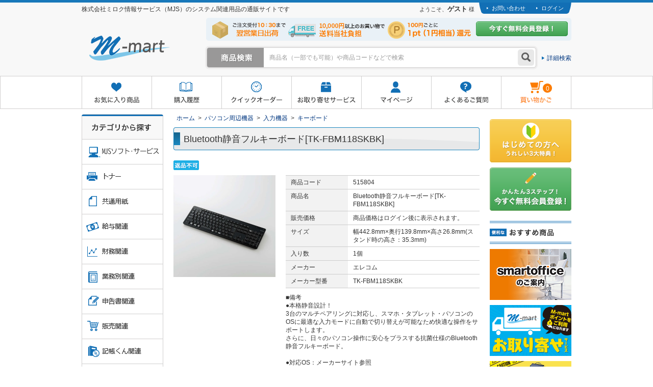

--- FILE ---
content_type: text/html; charset=shift_jis
request_url: https://shop.mjs.co.jp/shop/g/g515804/
body_size: 10767
content:
<!DOCTYPE HTML PUBLIC "-//W3C//DTD HTML 4.01 Transitional//EN"
    "http://www.w3.org/TR/html4/loose.dtd">
<html lang="ja">
<head>
<meta http-equiv="Content-Type" content="text/html; charset=Shift_JIS">
<title> M-mart -Bluetooth静音フルキーボード[TK-FBM118SKBK]: パソコン周辺機器</title>
<meta name="description" content="M-mart（エムマート）はミロク情報サービス（MJS）システムの関連用品がすべて揃います。Bluetooth静音フルキーボード[TK-FBM118SKBK]お得なキャンペーンもご用意しております。MJSシステムユーザーの方は今すぐご登録ください。">
<meta name="keywords" content=",1個,515804,BLUETOOTHｾｲｵﾝﾌﾙ,BLUETOOTH静音フルキーボード[TKFBM118SKBK],BLUETOOTH静音フルキーボード[TK-FBM118SKBK],TKFBM118SKBK,TK-FBM118SKBK,エレコム,キーボード,入力機器,幅442.8MM&#215;奥行139.8MM&#215;高さ26.8MM(スタンド時の高さ：35.3MM),幅442.8MM&#215;奥行139.8MM&#215;高さ26.8MMスタンド時の高さ：35.3MM">

<meta name="item_id" content="515804" />
<meta name="name" content="Bluetooth静音フルキーボード[TK-FBM118SKBK]" />
<meta name="url" content="https://shop.mjs.co.jp/shop/g/g515804" />
<meta name="imgurl" content="https://shop.mjs.co.jp/img/goods/S/515804.jpg" />
<meta name="category1" content="12200221" />
<meta name="text1" content="" />
<meta name="price1" content="4982" />
<meta name="del" content="t" />
<meta http-equiv="content-style-type" content="text/css">
<meta http-equiv="X-UA-Compatible" content="IE=edge">
<link rel="stylesheet" type="text/css" href="/css/style.css?20160412" media="all">
<link rel="stylesheet" type="text/css" href="/css/campaign.css?20160412" media="all">
<meta http-equiv="content-script-type" content="text/javascript">
<script language="JavaScript" type="text/javascript" src="/js/jquery.js?20160412"></script>
<script language="JavaScript" type="text/javascript">jQuery.noConflict();</script>
<script language="JavaScript" type="text/javascript" src="/js/suggest.js?20160412"></script>
<script language="JavaScript" type="text/javascript" src="/js/common.js?20160412"></script>
<script language="JavaScript" type="text/javascript" src="/js/form.js?20160412"></script>
<script language="JavaScript" type="text/javascript" src="/js/heightLine.js?20160412"></script>
<script language="JavaScript" type="text/javascript" src="/js/smartRollover.js?20160412"></script>
<script language="JavaScript" type="text/javascript" src="/js/swfobject.js?20160412"></script>
<link rel="SHORTCUT ICON" href="../../favicon.ico">

<!-- Google Tag Manager -->
<noscript><iframe src="//www.googletagmanager.com/ns.html?id=GTM-TF2Q9G"
height="0" width="0" style="display:none;visibility:hidden"></iframe></noscript>
<script>(function(w,d,s,l,i){w[l]=w[l]||[];w[l].push({'gtm.start':
new Date().getTime(),event:'gtm.js'});var f=d.getElementsByTagName(s)[0],
j=d.createElement(s),dl=l!='dataLayer'?'&l='+l:'';j.async=true;j.src=
'//www.googletagmanager.com/gtm.js?id='+i+dl;f.parentNode.insertBefore(j,f);
})(window,document,'script','dataLayer','GTM-TF2Q9G');</script>
<!-- End Google Tag Manager -->
<link rel="stylesheet" type="text/css" href="/css/core.css" />
<link rel="stylesheet" type="text/css" href="/css/skin.css" />



</head>
<body >

<div class="wrapper_">

<div id="pageTop">
    <div id="header">
        <div class="hline1_">
            <div class="inner_block_">
                <h1>株式会社ミロク情報サービス（MJS）のシステム関連用品の通販サイトです</h1>
                <p class="useName_">ようこそ、<strong>ゲスト</strong> 様</p>
                <ul>
                    <li>
                        <a href="/shop/contact/contact.aspx">お問い合わせ</a>
                    </li>
                    <li>
                        <a href="/shop/customer/redirecttop.aspx">ログイン</a>
                    </li>
                </ul>
            </div>
        </div>
        <div class="hline2_">
            <div class="inner_block_">
                <div id="headLogo">
                    <a href="/shop/">
                        <img src="/img/usr/header/logo.png" alt="MJSシステムの関連用品がすべて揃うM-mart" />
                    </a>
                </div>
                <div class="special_">
                    <ul>
                        <li><img src="/img/usr/img_special4user_01_v2.png" alt="ご注文受付10：30まで翌日出荷処理"></li>
                        <li><img src="/img/usr/img_special4user_02_v3.png" alt="10,000円以上のお買い物で送料当社負担"></li>
                        <li><img src="/img/usr/img_special4user_03.png" alt="100円ごとに1pt（1円相当）還元"></li>
                    </ul>
                    <p class="btn_"><a href="https://form.mjs.co.jp/form/pub/web/m_mart_new"><img src="/img/usr/btn_regist_user.png" alt="今すぐ無料会員

登録！"></a></p>
                </div>
                <div class="search_">
                    <form action="/shop/goods/search.aspx" method="get" name="frmSearch">
                        <input type="hidden" name="search" value="x">
                        <input type="hidden" name="search_detail" value="true">
                        <input name="keyword" type="text" class="keyword_" id="keyword" tabindex="1" value="商品名（一部でも可能）や商品コードなどで検索" 

size="6" width="20">
                        <input type="image" src="/img/sys/button/go.png" alt="検索" class="btn_">
                    </form>
                    <p class="to_searchdetail"><a href="/shop/goods/search.aspx" tabindex="1">詳細検索</a></p>
                </div>
            </div>
            <div>
            </div>
        </div>
        <div class="gnav_">
            <div class="inner_block_">
                <ul>
                    <li><a href="/shop/customer/bookmark.aspx">お気に入り商品</a></li>
                    <li><a href="/shop/customer/bizhistory.aspx">購入履歴</a></li>
                    <li><a href="/shop/quickorder/quickorder.aspx">クイックオーダー</a></li>
                    <li><a href="https://form.mjs.co.jp/form/pub/web/m_mart_order">お取り寄せサービス</a></li>
                    <li><a href="/shop/customer/menu.aspx">マイページ</a></li>
                    <li><a href="/shop/contents2/faq.aspx">よくあるご質問</a></li>
                    <li><div id="jscart_replace_"></div></li>
                </ul>
            </div>
        </div>
        <!--<div class="emergency_">
            <p><a href="#">緊急告知スペース</a></p>
        </div>-->
    </div>
<script language="javascript" type="text/javascript">
    jQuery("#jscart_replace_").load(
      "/shop/js/cart.aspx"
    );
</script>


<!-- Rendering BodyContents Start -->

<div class="container_">
<div class="contents_">

<div class="mainframe_">

<script type="text/javascript" src="/js/goods.js"></script>

<div class="navitopicpath_"><a href="https://shop.mjs.co.jp/shop/" class="topicpath_home_">ホーム</a>&gt;<a href="/shop/c/c12000000/">パソコン周辺機器</a>&gt;<a href="/shop/c/c12200000/">入力機器</a>&gt;<a href="/shop/c/c12200221/">キーボード</a></div>



<div class="outer_">
	<div class="vertical_middle_">
		<h1 class="goods_name2_">Bluetooth静音フルキーボード[TK-FBM118SKBK]</h1>
	</div>
</div>
<div class="top_comment_" id="spec_goods_comment">



	
	



<img src="/img/icon/00000009.gif" alt="返品不可">



</div>

<div class="goodsproductdetail_">

	<div class="goodsimg_" id="gallery">
		<div class="img_L_">
			<img src="/img/goods/2/515804.jpg" alt="Bluetooth静音フルキーボード[TK-FBM118SKBK]" width="200" class="src_l_" name="war">
			<div class="comment_">
				
			</div>
		</div>

		
			
			
			
			
		

		<div style="margin-top: 20px;" >
			
		</div>

	</div>

	<div class="goodsspec_">
	<table class="formdetail_ goodsspec_">
		<tr>
			<th>商品コード</th>
			<td id="spec_goods">515804</td>
		</tr>
		<tr>
			<th>商品名</th>
			<td id="spec_goods_name">Bluetooth静音フルキーボード[TK-FBM118SKBK]</td>
		</tr>
		
		<tr>
			<th>販売価格</th>
			<td id="spec_price">
				<span>商品価格はログイン後に表示されます。</span>
			</td>
		</tr>
		

		<tr>
			<th>サイズ</th>
			<td id="spec_attr1">幅442.8mm&#215;奥行139.8mm&#215;高さ26.8mm(スタンド時の高さ：35.3mm)</td>
		</tr>

		<tr>
			<th>入り数</th>
			<td id="spec_item_code2">1個</td>
		</tr>

		<tr>
			<th>メーカー</th>
			<td id="spec_maker_name">エレコム</td>
		</tr>

		<tr>
			<th>メーカー型番</th>
			<td id="spec_item_code">TK-FBM118SKBK</td>
		</tr>

	</table>

		

		
		<div class="goodscomment1_">
			■備考<br>●本格静音設計！<br>3台のマルチペアリングに対応し、スマホ・タブレット・パソコンのOSに最適な入力モードに自動で切り替えが可能なため快適な操作をサポートします。<br>さらに、日々のパソコン操作に安心をプラスする抗菌仕様のBluetooth静音フルキーボード。<br><br>●対応OS：メーカーサイト参照<br>●接続方式：Bluetooth無線方式<br>●接続可能台数：3台<br>●キータイプ：メンブレン<br>●キー配列：109キー + 9キー(日本語配列)<br>●電源：単4形アルカリ乾電池、単4形マンガン乾電池、単4形ニッケル水素2次電池のいずれか2本<br>●質量：約440g　※電池含まず<br>●付属品：動作確認用単4形アルカリ乾電池×2<br><br><a href="https://www.elecom.co.jp/products/TK-FBM118SKBK.html" target="_blank">※詳細はメーカーサイトをご参照ください。</a><br>
		</div>
		

		

		

		<form method="post" name="frm_515804">
			<div class="cartbox_">
				<span>数量：</span>
				<input type="text" name="515804_qty" size="3" value="1" maxlength="2" style="text-align: right;"  onBlur="StrConvert(this, false);">
				<span></span>&nbsp;
				
				<a href="#" class="515804to_cart"><img class="btn_cart_l_" src="/img/sys/button/cart0.gif" alt="買い物かごへ入れる"></a>
<script language="javascript" type="text/javascript">
jQuery(".515804to_cart").click(function(){
   transitcart_goods_qty_to_send('515804',jQuery(this).parents("form").find("input[name='515804_qty']").val());
   return false;
});
</script>
				
			</div>
			
			<input type="hidden" name="goods" value="515804">
		</form>

		<ul class="option_buttons_">
		<li><a href="/shop/customer/bookmark.aspx?goods=515804"><img src="/img/sys/button/bookmark.gif" alt="お気に入り商品に追加"></a>
</li>
		<li><a href="/shop/contact/contact.aspx?goods=515804&amp;subject_id=00000001"><img src="/img/sys/button/contactgoods.gif" alt="この商品について問い合わせ" ></a></li>
		</ul>

	</div>
</div>




<div style="margin-bottom: 20px;" >
	
</div>


<div class="accessory_list_">
<div class="title_decoration_ title_block_" style="background-color:#0033cc;color:#ffffff;">
関連商品
</div>






<div class="goods_">
<div class="StyleD_Frame_">
<script type="text/javascript" src="/js/goods.js"></script>

<form method="post" name="frm_515802">
<div class="StyleD_Item_">
	<div class="img_">
		
		<a href="/shop/g/g515802/" title="有線静音フルキーボード[TK-FCM114SKBK]"><img alt="有線静音フルキーボード[TK-FCM114SKBK]" src="/img/goods/S/515802.jpg"></a>
		
	</div>
	<div class="desc_">
		<div class="name_">
			<table class="pricebox_" width="100%">
				<tr>
					<td class="name1_">商品コード&nbsp;：<a class="goods_name_" href="/shop/g/g515802/" title="有線静音フルキーボード[TK-FCM114SKBK]">515802</a></td>
				</tr>
				<tr>
					<td class="name1_">商品名&nbsp;&nbsp;&nbsp;&nbsp;&nbsp;：<a class="goods_name_" href="/shop/g/g515802/" title="有線静音フルキーボード[TK-FCM114SKBK]">有線静音フルキーボード[TK-FCM114SKBK]</a></td>
				</tr>
			</table>
		</div>
		
		
			
			
		
		
		
		<img src="/img/icon/00000009.gif" alt="返品不可" >
		<div class="name1_"></div>
		<div class="detail_">
			<div class="spec_">
				
				<table class="pricebox_" width="100%">
					<tr>
						<td class="name1_" width="15%" nowrap>販売価格：</td>
						<td colspan='2' nowrap>商品価格はログイン後に表示されます。</td>
					</tr>
					<tr>
						<td class="name1_" width="15%" colspan="2" nowrap="">数量：
						<input type="text" name="515802_qty" size="3" value="1" maxlength="2" align="left"  onBlur="StrConvert(this, false);"></td>
						<input type="hidden" name="goods" value="515802">
						<td align="right" nowrap="" class="cart2_">
							<a href="#" class="515802to_cart"><img class="btn_cart_" src="/img/sys/button/cart.gif" alt="買い物かごへ入れる"></a>
<script language="javascript" type="text/javascript">
jQuery(".515802to_cart").click(function(){
   transitcart_goods_qty_to_send(jQuery(this).parents("form").find("input[name='goods']").val(),jQuery(this).parents("form").find("input[name='515802_qty']").val());
   return false;
});
</script>
							<a href="/shop/customer/bookmark.aspx?goods=515802"><img src="/img/sys/button/bookmark.gif" alt="お気に入り商品に追加"></a>

						</td>
					</tr>
				</table>
				
			</div>
		</div>
	</div>
</div>

</form><form method="post" name="frm_515814">
<div class="StyleD_Item_">
	<div class="img_">
		
		<a href="/shop/g/g515814/" title="洗える 抗菌 有線キーボード[TK-WS01UMKBK]"><img alt="洗える 抗菌 有線キーボード[TK-WS01UMKBK]" src="/img/goods/S/515814.jpg"></a>
		
	</div>
	<div class="desc_">
		<div class="name_">
			<table class="pricebox_" width="100%">
				<tr>
					<td class="name1_">商品コード&nbsp;：<a class="goods_name_" href="/shop/g/g515814/" title="洗える 抗菌 有線キーボード[TK-WS01UMKBK]">515814</a></td>
				</tr>
				<tr>
					<td class="name1_">商品名&nbsp;&nbsp;&nbsp;&nbsp;&nbsp;：<a class="goods_name_" href="/shop/g/g515814/" title="洗える 抗菌 有線キーボード[TK-WS01UMKBK]">洗える 抗菌 有線キーボード[TK-WS01UMKBK]</a></td>
				</tr>
			</table>
		</div>
		
		
			
			
		
		
		
		<img src="/img/icon/00000009.gif" alt="返品不可" >
		<div class="name1_"></div>
		<div class="detail_">
			<div class="spec_">
				
				<table class="pricebox_" width="100%">
					<tr>
						<td class="name1_" width="15%" nowrap>販売価格：</td>
						<td colspan='2' nowrap>商品価格はログイン後に表示されます。</td>
					</tr>
					<tr>
						<td class="name1_" width="15%" colspan="2" nowrap="">数量：
						<input type="text" name="515814_qty" size="3" value="1" maxlength="2" align="left"  onBlur="StrConvert(this, false);"></td>
						<input type="hidden" name="goods" value="515814">
						<td align="right" nowrap="" class="cart2_">
							<a href="#" class="515814to_cart"><img class="btn_cart_" src="/img/sys/button/cart.gif" alt="買い物かごへ入れる"></a>
<script language="javascript" type="text/javascript">
jQuery(".515814to_cart").click(function(){
   transitcart_goods_qty_to_send(jQuery(this).parents("form").find("input[name='goods']").val(),jQuery(this).parents("form").find("input[name='515814_qty']").val());
   return false;
});
</script>
							<a href="/shop/customer/bookmark.aspx?goods=515814"><img src="/img/sys/button/bookmark.gif" alt="お気に入り商品に追加"></a>

						</td>
					</tr>
				</table>
				
			</div>
		</div>
	</div>
</div>

</form><form method="post" name="frm_515815">
<div class="StyleD_Item_">
	<div class="img_">
		
		<a href="/shop/g/g515815/" title="洗える 抗菌 無線キーボード[TK-WS02DMKBK]"><img alt="洗える 抗菌 無線キーボード[TK-WS02DMKBK]" src="/img/goods/S/515815.jpg"></a>
		
	</div>
	<div class="desc_">
		<div class="name_">
			<table class="pricebox_" width="100%">
				<tr>
					<td class="name1_">商品コード&nbsp;：<a class="goods_name_" href="/shop/g/g515815/" title="洗える 抗菌 無線キーボード[TK-WS02DMKBK]">515815</a></td>
				</tr>
				<tr>
					<td class="name1_">商品名&nbsp;&nbsp;&nbsp;&nbsp;&nbsp;：<a class="goods_name_" href="/shop/g/g515815/" title="洗える 抗菌 無線キーボード[TK-WS02DMKBK]">洗える 抗菌 無線キーボード[TK-WS02DMKBK]</a></td>
				</tr>
			</table>
		</div>
		
		
			
			
		
		
		
		<img src="/img/icon/00000009.gif" alt="返品不可" >
		<div class="name1_"></div>
		<div class="detail_">
			<div class="spec_">
				
				<table class="pricebox_" width="100%">
					<tr>
						<td class="name1_" width="15%" nowrap>販売価格：</td>
						<td colspan='2' nowrap>商品価格はログイン後に表示されます。</td>
					</tr>
					<tr>
						<td class="name1_" width="15%" colspan="2" nowrap="">数量：
						<input type="text" name="515815_qty" size="3" value="1" maxlength="2" align="left"  onBlur="StrConvert(this, false);"></td>
						<input type="hidden" name="goods" value="515815">
						<td align="right" nowrap="" class="cart2_">
							<a href="#" class="515815to_cart"><img class="btn_cart_" src="/img/sys/button/cart.gif" alt="買い物かごへ入れる"></a>
<script language="javascript" type="text/javascript">
jQuery(".515815to_cart").click(function(){
   transitcart_goods_qty_to_send(jQuery(this).parents("form").find("input[name='goods']").val(),jQuery(this).parents("form").find("input[name='515815_qty']").val());
   return false;
});
</script>
							<a href="/shop/customer/bookmark.aspx?goods=515815"><img src="/img/sys/button/bookmark.gif" alt="お気に入り商品に追加"></a>

						</td>
					</tr>
				</table>
				
			</div>
		</div>
	</div>
</div>

</form><form method="post" name="frm_515816">
<div class="StyleD_Item_">
	<div class="img_">
		
		<a href="/shop/g/g515816/" title="洗える 抗菌 Bluetoothキーボード[TK-WS03BMKBK]"><img alt="洗える 抗菌 Bluetoothキーボード[TK-WS03BMKBK]" src="/img/goods/S/515816.jpg"></a>
		
	</div>
	<div class="desc_">
		<div class="name_">
			<table class="pricebox_" width="100%">
				<tr>
					<td class="name1_">商品コード&nbsp;：<a class="goods_name_" href="/shop/g/g515816/" title="洗える 抗菌 Bluetoothキーボード[TK-WS03BMKBK]">515816</a></td>
				</tr>
				<tr>
					<td class="name1_">商品名&nbsp;&nbsp;&nbsp;&nbsp;&nbsp;：<a class="goods_name_" href="/shop/g/g515816/" title="洗える 抗菌 Bluetoothキーボード[TK-WS03BMKBK]">洗える 抗菌 Bluetoothキーボード[TK-WS03BMKBK]</a></td>
				</tr>
			</table>
		</div>
		
		
			
			
		
		
		
		<img src="/img/icon/00000009.gif" alt="返品不可" >
		<div class="name1_"></div>
		<div class="detail_">
			<div class="spec_">
				
				<table class="pricebox_" width="100%">
					<tr>
						<td class="name1_" width="15%" nowrap>販売価格：</td>
						<td colspan='2' nowrap>商品価格はログイン後に表示されます。</td>
					</tr>
					<tr>
						<td class="name1_" width="15%" colspan="2" nowrap="">数量：
						<input type="text" name="515816_qty" size="3" value="1" maxlength="2" align="left"  onBlur="StrConvert(this, false);"></td>
						<input type="hidden" name="goods" value="515816">
						<td align="right" nowrap="" class="cart2_">
							<a href="#" class="515816to_cart"><img class="btn_cart_" src="/img/sys/button/cart.gif" alt="買い物かごへ入れる"></a>
<script language="javascript" type="text/javascript">
jQuery(".515816to_cart").click(function(){
   transitcart_goods_qty_to_send(jQuery(this).parents("form").find("input[name='goods']").val(),jQuery(this).parents("form").find("input[name='515816_qty']").val());
   return false;
});
</script>
							<a href="/shop/customer/bookmark.aspx?goods=515816"><img src="/img/sys/button/bookmark.gif" alt="お気に入り商品に追加"></a>

						</td>
					</tr>
				</table>
				
			</div>
		</div>
	</div>
</div>

</form><form method="post" name="frm_515817">
<div class="StyleD_Item_">
	<div class="img_">
		
		<a href="/shop/g/g515817/" title="無線静音フルキーボード[TK-FDM116SKTBK]"><img alt="無線静音フルキーボード[TK-FDM116SKTBK]" src="/img/goods/S/515817.jpg"></a>
		
	</div>
	<div class="desc_">
		<div class="name_">
			<table class="pricebox_" width="100%">
				<tr>
					<td class="name1_">商品コード&nbsp;：<a class="goods_name_" href="/shop/g/g515817/" title="無線静音フルキーボード[TK-FDM116SKTBK]">515817</a></td>
				</tr>
				<tr>
					<td class="name1_">商品名&nbsp;&nbsp;&nbsp;&nbsp;&nbsp;：<a class="goods_name_" href="/shop/g/g515817/" title="無線静音フルキーボード[TK-FDM116SKTBK]">無線静音フルキーボード[TK-FDM116SKTBK]</a></td>
				</tr>
			</table>
		</div>
		
		
			
			
		
		
		
		<img src="/img/icon/00000009.gif" alt="返品不可" >
		<div class="name1_"></div>
		<div class="detail_">
			<div class="spec_">
				
				<table class="pricebox_" width="100%">
					<tr>
						<td class="name1_" width="15%" nowrap>販売価格：</td>
						<td colspan='2' nowrap>商品価格はログイン後に表示されます。</td>
					</tr>
					<tr>
						<td class="name1_" width="15%" colspan="2" nowrap="">数量：
						<input type="text" name="515817_qty" size="3" value="1" maxlength="2" align="left"  onBlur="StrConvert(this, false);"></td>
						<input type="hidden" name="goods" value="515817">
						<td align="right" nowrap="" class="cart2_">
							<a href="#" class="515817to_cart"><img class="btn_cart_" src="/img/sys/button/cart.gif" alt="買い物かごへ入れる"></a>
<script language="javascript" type="text/javascript">
jQuery(".515817to_cart").click(function(){
   transitcart_goods_qty_to_send(jQuery(this).parents("form").find("input[name='goods']").val(),jQuery(this).parents("form").find("input[name='515817_qty']").val());
   return false;
});
</script>
							<a href="/shop/customer/bookmark.aspx?goods=515817"><img src="/img/sys/button/bookmark.gif" alt="お気に入り商品に追加"></a>

						</td>
					</tr>
				</table>
				
			</div>
		</div>
	</div>
</div>

</form>
</div>
</div>




</div>





</div>

<div class="leftmenuframe_">

<!--
<div class="sidebox_" id="sidebox_search">
<h2><a href="/shop/goods/search.aspx">キーワードで探す</a></h2>
<div class="search_">
<form action="/shop/goods/search.aspx" method="post" name="frmSearch">
<input type="hidden" name="search" value="x">
<input name="keyword" type="text" class="keyword_" id="keyword" tabindex="1" value="" size="6">
<input type="image" src="/img/sys/button/go.gif" alt="検索" name="image" tabindex="1">
</form>
<p class="to_searchdetail"><a href="/shop/goods/search.aspx" tabindex="1">詳細検索はこちら</a></p>
</div>
</div>
-->
<div class="sidebox_" id="sidebox_category">
<h2><img src="/img/usr/sideTitle_category.png" alt="カテゴリから探す"></h2>
<ul class="category_tree_">
<li class="category_tree1_">


<a href="/shop/c/c30000000/"><img alt="MJSソフト・サービス" src="/img/category/3/30000000.png"  ></a>

</li>
<li class="category_tree1_">


<a href="/shop/c/c01000000/"><img alt="トナー" src="/img/category/3/side_category_01.png"  ></a>

</li>
<li class="category_tree1_">


<a href="/shop/c/c02000000/"><img alt="共通用紙" src="/img/category/3/side_category_02.png"  ></a>

</li>
<li class="category_tree1_">


<a href="/shop/c/c03000000/"><img alt="給与関連" src="/img/category/3/side_category_03.png"  ></a>

</li>
<li class="category_tree1_">


<a href="/shop/c/c04000000/"><img alt="財務関連" src="/img/category/3/side_category_04.png"  ></a>

</li>
<li class="category_tree1_">


<a href="/shop/c/c05000000/"><img alt="業務別関連" src="/img/category/3/side_category_05.png"  ></a>

</li>
<li class="category_tree1_">


<a href="/shop/c/c06000000/"><img alt="申告書関連" src="/img/category/3/side_category_06.png"  ></a>

</li>
<li class="category_tree1_">


<a href="/shop/c/c07000000/"><img alt="販売関連" src="/img/category/3/side_category_07.png"  ></a>

</li>
<li class="category_tree1_">


<a href="/shop/c/c31000000/"><img alt="記帳くん関連サプライ" src="/img/category/3/side_category_31.png"  ></a>

</li>
<li class="category_tree1_">


<a href="/shop/c/c08000000/"><img alt="ファイリング" src="/img/category/3/side_category_08.png"  ></a>

</li>
<li class="category_tree1_">


<a href="/shop/c/c09000000/"><img alt="メディア" src="/img/category/3/side_category_09.png"  ></a>

</li>
<li class="category_tree1_">


<a href="/shop/c/c10000000/"><img alt="書籍・小冊子" src="/img/category/3/side_category_10.png"  ></a>

</li>
<li class="category_tree1_">


<a href="/shop/c/c11000000/"><img alt="事務用品／文具" src="/img/category/3/side_category_11.png"  ></a>

</li>
<li class="category_tree1_">


<a href="/shop/c/c19000000/"><img alt="防災用品" src="/img/category/3/side_category_19.png"  ></a>

</li>
<li class="category_tree1_">


<a href="/shop/c/c12000000/"><img alt="パソコン周辺機器" src="/img/category/3/side_category_12.png"  ></a>

</li>
<li class="category_tree2_">
<a href="/shop/c/c12100000/">ケーブル</a></li><li class="category_tree2_">
<a href="/shop/c/c12120000/">電源タップ</a></li><li class="category_tree2_">
<a href="/shop/c/c12200000/">入力機器</a></li><li class="category_tree3_open_">
<a href="/shop/c/c12200221/">キーボード</a></li><li class="category_tree3_">
<a href="/shop/c/c12200223/">マウス</a></li><li class="category_tree3_">
<a href="/shop/c/c12200225/">DVDドライブ</a></li><li class="category_tree3_">
<a href="/shop/c/c12200226/">Blu-rayドライブ</a></li><li class="category_tree3_">
<a href="/shop/c/c12200227/">PFUﾄﾞｷｭﾒﾝﾄｽｷｬﾅ本体</a></li><li class="category_tree3_">
<a href="/shop/c/c12200230/">PFUﾄﾞｷｭﾒﾝﾄｽｷｬﾅ付属</a></li><li class="category_tree3_">
<a href="/shop/c/c12200231/">Canonﾄﾞｷｭﾒﾝﾄｽｷｬﾅ本体</a></li><li class="category_tree3_">
<a href="/shop/c/c12200232/">Canonﾄﾞｷｭﾒﾝﾄｽｷｬﾅ付属</a></li><li class="category_tree3_">
<a href="/shop/c/c12200228/">バーコードスキャナ</a></li><li class="category_tree3_">
<a href="/shop/c/c12200229/">ICカードリーダライタ</a></li><li class="category_tree2_">
<a href="/shop/c/c12300000/">PCアクセサリー</a></li><li class="category_tree2_">
<a href="/shop/c/c12400000/">ブルーライトカットフィルム</a></li><li class="category_tree2_">
<a href="/shop/c/c12500000/">OAクリーナー</a></li><li class="category_tree2_">
<a href="/shop/c/c12700000/">デジタルサイネージ</a></li><li class="category_tree2_">
<a href="/shop/c/c12800000/">複合機</a></li><li class="category_tree1_">


<a href="/shop/c/c13000000/"><img alt="事務機器／電池" src="/img/category/3/side_category_13.png"  ></a>

</li>
<li class="category_tree1_">


<a href="/shop/c/c14000000/"><img alt="家電" src="/img/category/3/side_category_14.png"  ></a>

</li>
<li class="category_tree1_">


<a href="http://shop.mjs.co.jp/shop/pages/furniture.aspx"><img alt="オフィス家具･収納" src="/img/category/3/side_category_16.png"  ></a>

</li>
<li class="category_tree1_">


<a href="/shop/c/c17000000/"><img alt="飲料・食品" src="/img/category/3/side_category_17.png"  ></a>

</li>
<li class="category_tree1_">


<a href="/shop/c/c20000000/"><img alt="生活雑貨" src="/img/category/3/side_category_20.png"  ></a>

</li>
<li class="category_tree1_">


<a href="/shop/c/c15000000/"><img alt="会計人会関連サプライ" src="/img/category/3/side_category_81.png"  ></a>

</li>

</ul>

</div>



<div class="sidebox_">
    <h2><img src="/img/usr/ttl_naire.png" alt="名入れ商材"></h2>
    <ul class="bnrbox_">
	<li>
	     <p>名入れ商材は、M-martポイントの使用および付与の対象外です。</p>
        </li>
    </ul>
</div>



</div>

</div>
<div class="rightmenuframe_">
<div class="sidebox_">
    <ul class="bnrbox_">
        <li><a href="/shop/pages/first.aspx" target="_self"><img src="/img/usr/btn_side_special.png" alt="はじめての方へ"></a></li>
        <li><a href="https://form.mjs.co.jp/form/pub/web/m_mart_new" target="_self"><img src="/img/usr/btn_side_regist_user.png" alt="今すぐ無料会員登録！"></a></li>
    </ul>
</div>



<!--div class="sidebox_">    
    <h2><img src="/img/usr/sideTitle_campaign.png" alt="キャンペーン情報"></h2>
    <ul class="bnrbox_">
        <li><a href="/shop/pages/toner_cartridge_2025summer.aspx"><img src="/img/campaign/toner_cartridge_2025summer/banner_tonercartridge2025.png" alt="トナーカートリッジM-martポイント10倍キャンペーン"></a></li>
    </ul>
</div-->
<div class="sidebox_">
    <h2><img src="/img/usr/sideTitle_recommend.png" alt="おすすめ商品の紹介"></h2>
    <ul class="bnrbox_">
        <!--li><a href="https://www.mjs.co.jp/campaign/cybersecuritymonth/" target="_blank"><img src="/img/usr/bnr_cmp_cybersecuritymonth.png" alt="サイバーセキュリティ月間 PCセキュリティセットキャンペーン"></a></li-->
        <li><a href="/shop/pages/smartoffice.aspx"><img src="/img/usr/bn_smartoffice.jpg" alt="smartofficeのご案内"></a></li>
        <!--li><a href="/shop/pages/nenchou.aspx"><img src="/img/usr/bnr_nencho.png" alt="年末調整関連商品"></a></li-->
        <li><a href="https://form.mjs.co.jp/form/pub/web/m_mart_order"><img src="/img/usr/bnr_goodstory_order.png" alt="m-martのお取り寄せサービス"></a></li>
        <li><a href="/shop/pages/bousai.aspx"><img src="/img/goods/bousai/bnr_bousai.png" alt="M-martの防災グッズ"></a></li>
        <li><a href="/shop/pages/bizbreak.aspx"><img src="/img/usr/bnr_bizbreak_202204.png" alt="「サイレントブース/BizBreak（ビズブレイク）」のご紹介"></a></li>
        <!--li><a href="/shop/pages/portable-power-supply.aspx"><img src="/img/usr/bnr_portable_power_supply.png" alt="ポータブル電源"></a></li-->
        <li><a href="/shop/pages/hatarakikata_201803.aspx" target="_self"><img src="/img/usr/bnr_hatarakikata201806.png" alt="今すぐに始められる「働き方改革」があります！"></a></li>
        <!--li><a href="/shop/pages/officecafe.aspx" target="_self"><img src="/img/usr/working_column.jpg" alt="コラム　働き方改革を考える"></a></li-->
        <!--li><a href="/shop/pages/hisago.aspx" target="_self"><img src="/img/usr/bnr_hisago.png" alt="ヒサゴのプライバシー・セキュリティ関連商品カタログ"></a></li-->
        <li><a href="/shop/pages/mn_paper.aspx" target="_self"><img src="/img/usr/bnr_mynumber.png" alt="マイナンバー取得保管セット"></a></li>
        <li><a href="/shop/pages/nandemo.aspx" target="_self"><img src="/img/campaign/nandemo/bnr_nandemo.png" alt="何でもそろう！M-mart"></a></li>
        <li><a href="/shop/c/c17000000/" target="_self"><img src="/img/usr/bnr_osusume_04.png" alt="今、旬な商品はこれ！飲料系"></a></li>
        <li><a href="/shop/c/c04100200/" target="_self"><img src="/img/usr/bnr_10.gif" alt="既製科目印FAX注文書ダウンロードはこちらから"></a></li>
    </ul>
</div>
<div class="sidebox_">
    <h2><img src="/img/usr/sideTitle_sevice.png" alt="各種サービス"></h2>
    <ul class="bnrbox_">
        <li><a href="/shop/pages/furniture.aspx" target="_self"><img src="/img/usr/bnr_furniture.png" alt="オフィス家具をm-martで承ります"></a></li>
        <!--li><a href="/shop/c/c90000000/" target="_self"><img src="/img/usr/bnr_free.png" alt="2500円（税抜）まであと少し！原理グッズをプラスして送料無料！"></a></li-->
        <!--li><a href="/shop/pages/coiney.aspx"><img src="/img/usr/bnr_coiney.png" alt="Coineyのご案内"></a></li-->
        <li><a href="https://www.mjs.co.jp/products/confidential-doc.html" target="_blank"><img src="/img/usr/bnr_05.jpg" alt="MJS機密文書破砕サービス"></a></li>
    </ul>
</div>

</div>
</div>

<!-- Rendering BodyContents End -->
<DIV id=footer>
<DIV id=footer_inner>
<P class=to_top_><A href="#pageTop">ページTOPへ</A></P>
<DIV id=footernav>
<DIV class=footer_inner_>
<UL>
<LI class=first_><A href="http://www.mjs.co.jp/office/corporate_overview.html#no1" target=_blank>会社概要</A></LI>
<LI><A href="http://www.mjs.co.jp/securitypolicy/" target=_blank>プライバシーポリシー</A></LI>
<LI><A href="/shop/contents2/law.aspx">特定商取引法に基づく表示</A></LI>
<LI><A href="/shop/contents2/guide.aspx">ご利用規約</A></LI></UL></DIV></DIV>
<DIV id=footernav2>
<DIV class=footer_inner_>
<H3>M-mart関連サイト</H3>
<UL>
<LI class=first_><A href="http://www.mjs.co.jp/" target=_blank><IMG alt=株式会社ミロク情報サービス src="/img/usr/bnr_relation_site_01.png"></A></LI>
<LI><A href="http://tvs.mjs.co.jp/" target=_blank><IMG alt=会計事務所トータル・バリューサービス src="/img/usr/bnr_relation_site_02.png"></A></LI>
<LI><A href="http://goodwill.mjs.co.jp/" target=_blank><IMG alt=グッドウィルプラス src="/img/usr/bnr_relation_site_03.png"></A></LI>
<LI><A href="http://www.smartoffice.jp/entrance.do" target=_blank><IMG alt=smartoffice src="/img/usr/bnr_relation_site_04.png"></A></LI></UL></DIV></DIV>
<DIV id=footer_category>
<DIV class=categoly_list_>
<DIV class=block_>
<DIV class=categoly_list_Item_>
<H3 class=name_><A href="/shop/c/c01000000/">トナー</A></H3>
<DIV class="body_ ">
<UL>
<LI><A class=category_name_ href="/shop/c/c01100000/">Canon</A></LI>
<LI><A class=category_name_ href="/shop/c/c01300000/">RICOH</A></LI>
<LI><A class=category_name_ href="/shop/c/c01400000/">富士フイルムBI</A></LI>
<LI><A class=category_name_ href="/shop/c/c01500000/">ドットプリンタ用</A></LI>
<LI><A class=category_name_ href="/shop/c/c01900000/">使用済トナーカートリッジ無料回収サービス</A></LI></UL></DIV></DIV>
<DIV class=categoly_list_Item_>
<H3 class=name_><A href="/shop/c/c02000000/">共通用紙</A></H3>
<DIV class="body_ ">
<UL>
<LI><A class=category_name_ href="/shop/c/c02100000/">白紙用紙</A></LI>
<LI><A class=category_name_ href="/shop/c/c02200000/">コピー用紙</A></LI>
<LI><A class=category_name_ href="/shop/c/c02300000/">窓あき封筒(名入れなし)</A></LI>
<LI><A class=category_name_ href="/shop/c/c02310000/">窓あき封筒(名入れあり)</A></LI>
<LI><A class=category_name_ href="/shop/c/c02400000/">タックシールラベル</A></LI>
<LI><A class=category_name_ href="/shop/c/c02410000/">訂正ラベル</A></LI>
<LI><A class=category_name_ href="/shop/c/c02500000/">補強台紙</A></LI>
<LI><A class=category_name_ href="/shop/c/c02600000/">FAX感熱紙</A></LI>
<LI><A class=category_name_ href="/shop/c/c02700000/">ストックフォーム</A></LI></UL></DIV></DIV>
<DIV class=categoly_list_Item_>
<H3 class=name_><A href="/shop/c/c03000000/">給与関連</A></H3>
<DIV class="body_ ">
<UL>
<LI><A class=category_name_ href="/shop/c/c03100000/">給与支払明細書</A></LI>
<LI><A class=category_name_ href="/shop/c/c03200000/">社会保険届出用紙</A></LI>
<LI><A class=category_name_ href="/shop/c/c03300000/">年末調整･請求管理</A></LI>
<LI><A class=category_name_ href="/shop/c/c03310000/">年末調整関連用紙</A></LI>
<LI><A class=category_name_ href="/shop/c/c03350000/">所得税納付書(レーザープリンタ用)</A></LI>
<LI><A class=category_name_ href="/shop/c/c03360000/">所得税納付書(ドットプリンタ用)</A></LI>
<LI><A class=category_name_ href="/shop/c/c03370000/">マイナンバー取得･保管</A></LI>
<LI><A href="https://shop.mjs.co.jp/shop/c/c03380000/">有給休暇管理</A></LI>
<LI><A class=category_name_ href="/shop/c/c03400000/">白紙用紙</A></LI>
<LI><A class=category_name_ href="/shop/c/c03410000/">窓あき封筒(名入れなし)</A></LI>
<LI><A class=category_name_ href="/shop/c/c03420000/">窓あき封筒(名入れあり)</A></LI>
<LI><A class=category_name_ href="/shop/c/c03500000/">勤怠管理･テレタイム</A></LI>
<LI><A class=category_name_ href="/shop/c/c03510000/">勤怠管理･TimeP＠CK</A></LI>
<LI><A class=category_name_ href="/shop/c/c03520000/">勤怠管理･簡単！IDプリント</A></LI>
<LI><A class=category_name_ href="/shop/c/c03530000/">勤怠管理･勤次郎</A></LI></UL></DIV></DIV>
<DIV class=categoly_list_Item_>
<H3 class=name_><A href="/shop/c/c04000000/">財務関連</A></H3>
<DIV class="body_ ">
<UL>
<LI><A class=category_name_ href="/shop/c/c04100000/">科目印関連</A></LI>
<LI><A class=category_name_ href="/shop/c/c04200000/">起票伝票</A></LI>
<LI><A class=category_name_ href="/shop/c/c04300000/">元帳</A></LI>
<LI><A class=category_name_ href="/shop/c/c04400000/">白紙用紙</A></LI>
<LI><A class=category_name_ href="/shop/c/c04500000/">特殊4穴用紙</A></LI>
<LI><A class=category_name_ href="/shop/c/c04600000/">OCR関連</A></LI>
<LI><A class=category_name_ href="/shop/c/c04700000/">工事台帳</A></LI></UL></DIV></DIV></DIV>
<DIV class=block_>
<DIV class=categoly_list_Item_>
<H3 class=name_><A href="/shop/c/c05000000/">業務別関連</A></H3>
<DIV class="body_ ">
<UL>
<LI><A class=category_name_ href="/shop/c/c05200000/">資料せん</A></LI>
<LI><A class=category_name_ href="/shop/c/c05300000/">請求管理</A></LI></UL></DIV></DIV>
<DIV class=categoly_list_Item_>
<H3 class=name_><A href="/shop/c/c06000000/">申告書関連</A></H3>
<DIV class="body_ ">
<UL>
<LI><A class=category_name_ href="/shop/c/c06100000/">確定申告書</A></LI>
<LI><A class=category_name_ href="/shop/c/c06120000/">法人税関連</A></LI>
<LI><A class=category_name_ href="/shop/c/c06200000/">所得税納付書(レーザープリンタ用)</A></LI>
<LI><A class=category_name_ href="/shop/c/c06210000/">所得税納付書(ドットプリンタ用)</A></LI>
<LI><A class=category_name_ href="/shop/c/c06400000/">法人税申告書</A></LI>
<LI><A class=category_name_ href="/shop/c/c06500000/">国税納付書</A></LI>
<LI><A class=category_name_ href="/shop/c/c06600000/">窓あき封筒(納付書用･名入れなし)</A></LI>
<LI><A class=category_name_ href="/shop/c/c06610000/">窓あき封筒(納付書用･名入れあり)</A></LI></UL></DIV></DIV>
<DIV class=categoly_list_Item_>
<H3 class=name_><A href="/shop/c/c07000000/">販売関連</A></H3>
<DIV class="body_ ">
<UL>
<LI><A class=category_name_ href="/shop/c/c07100000/">OCR売上伝票</A></LI>
<LI><A class=category_name_ href="/shop/c/c07200000/">得意先元帳</A></LI>
<LI><A class=category_name_ href="/shop/c/c07300000/">請求書</A></LI>
<LI><A class=category_name_ href="/shop/c/c07400000/">売上・仕入伝票</A></LI>
<LI><A class=category_name_ href="/shop/c/c07500000/">白紙用紙</A></LI>
<LI><A class=category_name_ href="/shop/c/c07600000/">POSレジ関連</A></LI></UL></DIV></DIV>
<DIV class=categoly_list_Item_>
<H3 class=name_><A href="/shop/c/c31000000/">記帳くん関連サプライ</A></H3>
<DIV class="body_ ">
<UL>
<LI><A class=category_name_ href="/shop/c/c31100000/">会計</A></LI>
<LI><A class=category_name_ href="/shop/c/c31200000/">給与</A></LI>
<LI><A class=category_name_ href="/shop/c/c31300000/">販売</A></LI>
<LI><A class=category_name_ href="/shop/c/c31400000/">メディア</A></LI></UL></DIV></DIV></DIV>
<DIV class=block_>
<DIV class=categoly_list_Item_>
<H3 class=name_><A href="/shop/c/c08000000/">ファイリング</A></H3>
<DIV class="body_ ">
<UL>
<LI><A class=category_name_ href="/shop/c/c08100000/">A4･2穴</A></LI>
<LI><A class=category_name_ href="/shop/c/c08200000/">A4サイズ･多穴</A></LI>
<LI><A class=category_name_ href="/shop/c/c08300000/">A4サイズ･特殊4穴</A></LI>
<LI><A class=category_name_ href="/shop/c/c08400000/">B5サイズ</A></LI>
<LI><A class=category_name_ href="/shop/c/c08500000/">A5変形サイズ･2穴</A></LI>
<LI><A class=category_name_ href="/shop/c/c08510000/">その他サイズ</A></LI>
<LI><A class=category_name_ href="/shop/c/c08550000/">キングファイル</A></LI>
<LI><A class=category_name_ href="/shop/c/c08600000/">保管用</A></LI>
<LI><A class=category_name_ href="/shop/c/c08700000/">卓上製本機･とじ太くん</A></LI>
<LI><A class=category_name_ href="/shop/c/c08800000/">クリアホルダー</A></LI></UL></DIV></DIV>
<DIV class=categoly_list_Item_>
<H3 class=name_><A href="/shop/c/c09000000/">メディア</A></H3>
<DIV class="body_ ">
<UL>
<LI><A class=category_name_ href="/shop/c/c09300000/">DDSカートリッジ</A></LI>
<LI><A class=category_name_ href="/shop/c/c09310000/">DAT160カートリッジ</A></LI>
<LI><A class=category_name_ href="/shop/c/c09530000/">RDXカートリッジ</A></LI>
<LI><A class=category_name_ href="/shop/c/c09610000/">USBメモリ･4GB</A></LI>
<LI><A class=category_name_ href="/shop/c/c09620000/">USBメモリ･8GB</A></LI>
<LI><A class=category_name_ href="/shop/c/c09630000/">USBメモリ･16GB</A></LI>
<LI><A class=category_name_ href="/shop/c/c09640000/">USBメモリ･32GB</A></LI>
<LI><A href="https://shop.mjs.co.jp/shop/c/c09800000/">DVD関連</A></LI>
<LI><A href="https://shop.mjs.co.jp/shop/c/c09810000/">DVDラベル・カード</A></LI>
<LI><A class=category_name_ href="/shop/c/c09900000/">MJSシステム用インストールメディア</A></LI></UL></DIV></DIV>
<DIV class=categoly_list_Item_>
<H3 class=name_><A href="/shop/c/c10000000/">書籍・小冊子</A></H3>
<DIV class="body_ ">
<UL>
<LI><A href="https://shop.mjs.co.jp/shop/c/c10100000/">税経システム研究所編</A></LI>
<LI><A class=category_name_ href="/shop/c/c10140000/">実務図書</A></LI>
<LI><A class=category_name_ href="/shop/c/c10150000/">実務DVD･文例集</A></LI>
<LI><A class=category_name_ href="/shop/c/c10160000/">税務セミナー(月刊DVD)</A></LI>
<LI><A class=category_name_ href="/shop/c/c10170000/">小冊子</A></LI></UL></DIV></DIV>
<DIV class=categoly_list_Item_>
<H3 class=name_><A href="/shop/c/c11000000/">事務用品／文具</A></H3>
<DIV class="body_ ">
<UL>
<LI><A class=category_name_ href="/shop/c/c11100000/">文房具</A></LI>
<LI><A class=category_name_ href="/shop/c/c11200000/">筆記具</A></LI>
<LI><A class=category_name_ href="/shop/c/c11300000/">ノート／紙製品</A></LI></UL></DIV></DIV></DIV>
<DIV class=block_>
<DIV class=categoly_list_Item_>
<H3 class=name_><A href="/shop/c/c19000000/">防災用品</A></H3>
<DIV class="body_ ">
<UL>
<LI><A class=category_name_ href="/shop/c/c19100000/">防災セット</A></LI>
<LI><A class=category_name_ href="/shop/c/c19200000/">非常食</A></LI>
<LI><A class=category_name_ href="/shop/c/c19300000/">帰宅支援キット</A></LI>
<LI><A class=category_name_ href="/shop/c/c19400000/">耐震用品</A></LI></UL></DIV></DIV>
<DIV class=categoly_list_Item_>
<H3 class=name_><A href="/shop/c/c12000000/">パソコン周辺機器</A></H3>
<DIV class="body_ ">
<UL>
<LI><A class=category_name_ href="/shop/c/c12100000/">ケーブル</A></LI>
<LI><A class=category_name_ href="/shop/c/c12120000/">電源タップ</A></LI>
<LI><A class=category_name_ href="/shop/c/c12200000/">入力機器</A></LI>
<LI><A class=category_name_ href="/shop/c/c12300000/">PCアクセサリー</A></LI>
<LI><A class=category_name_ href="/shop/c/c12400000/">ブルーライトカットフィルム</A></LI>
<LI><A class=category_name_ href="/shop/c/c12500000/">OAクリーナー</A></LI>
<LI><A href="https://shop.mjs.co.jp/shop/c/c12700000/">デジタルサイネージ</A></LI></UL></DIV></DIV>
<DIV class=categoly_list_Item_>
<H3 class=name_><A href="/shop/c/c13000000/">事務機器／電池</A></H3>
<DIV class="body_ ">
<UL>
<LI><A class=category_name_ href="/shop/c/c13200000/">電池</A></LI>
<LI><A class=category_name_ href="/shop/c/c13300000/">テプラPRO</A></LI>
<LI><A class=category_name_ href="/shop/c/c13400000/">シュレッダー</A></LI>
<LI><A class=category_name_ href="/shop/c/c13500000/">事務機器</A></LI></UL></DIV></DIV>
<DIV class=categoly_list_Item_>
<H3 class=name_><A href="/shop/c/c14000000/">家電</A></H3>
<DIV class="body_ ">
<UL>
<LI><A href="https://shop.mjs.co.jp/shop/c/c14210000/">ヘルスケア</A></LI>
<LI><A class=category_name_ href="/shop/c/c14800000/">調理家電</A></LI></UL></DIV></DIV>
<DIV class=categoly_list_Item_>
<H3 class=name_><A href="/shop/c/c16000000/">オフィス家具･収納</A></H3>
<DIV class="body_ ">
<UL>
<LI><A class=category_name_ href="/shop/c/c16100000/">オフィスチェア</A></LI>
<LI><A class=category_name_ href="/shop/c/c16200000/">オフィスデスク</A></LI>
<LI><A class=category_name_ href="/shop/c/c16300000/">収納家具</A></LI></UL></DIV></DIV>
<DIV class=categoly_list_Item_>
<H3 class=name_><A href="/shop/c/c17000000/">飲料・食品</A></H3>
<DIV class="body_ ">
<UL>
<LI><A class=category_name_ href="/shop/c/c17100000/">ミネラルウォーター</A></LI>
<LI><A class=category_name_ href="/shop/c/c17200000/">お茶</A></LI>
<LI><A class=category_name_ href="/shop/c/c17300000/">コーヒー</A></LI>
<LI><A class=category_name_ href="/shop/c/c17400000/">カップ麺･スープ</A></LI>
<LI><A class=category_name_ href="/shop/c/c17500000/">ミルク･ガムシロ･シュガー</A></LI></UL></DIV></DIV>
<DIV class=categoly_list_Item_>
<H3 class=name_><A href="/shop/c/c20000000/">生活雑貨</A></H3>
<DIV class="body_ ">
<UL>
<LI><A class=category_name_ href="/shop/c/c20100000/">日用品</A></LI>
<LI><A class=category_name_ href="/shop/c/c20200000/">掃除用品</A></LI>
<LI><A class=category_name_ href="/shop/c/c20300000/">飲食用雑貨</A></LI></UL></DIV></DIV></DIV></DIV></DIV>
<DIV id=copyright>
<DIV class=footer_inner_>&copy; 2000-
<SCRIPT type=text/javascript>document.write(new Date().getFullYear());</SCRIPT>
 MIROKU JYOHO SERVICE CO., LTD.　All rights reserved. </DIV></DIV></DIV></DIV>
</div>
</body>
</html>



--- FILE ---
content_type: text/css
request_url: https://shop.mjs.co.jp/css/campaign.css?20160412
body_size: 1465
content:
@charset "Shift_JIS";

/* --------------------------------------------------------------------
	キャンペーンページのみ #campaign を指定する
--------------------------------------------------------------------- */
#campaign #page_navigation {
	margin: 10px 0 30px;
}
#campaign #page_navigation li {
	display: inline;
}
#campaign #page_navigation a {
	display: block;
	margin-right: 1px;
	border: 1px solid #ccc;
	padding-top: 7px;
	width: 147px;
	height: 23px;
	float: left;
	background: url(/img/campaign/renewal_1/page_navigation.png) 0 0 repeat-y;
	text-align: center;
}
#campaign #page_navigation a:hover {
	border-color: #1B88C0;
}
#campaign .readmore {
	margin: 10px 0;
	text-align: right;
}
#campaign .readmore a {
	border: 1px solid #ccc;
	padding: 3px 10px;
}
#campaign .section {
	margin: 0 0 20px 10px;
}
#campaign h4 {
	margin: 10px 0 3px;
	font-weight: bold;
}
#campaign ul {
	margin-left: 20px;
}
#campaign ul li {
	list-style-type: disc;
}

#campaign .information {
	margin:10px;
	border:1px solid #ccc;
	padding:15px;
}
#campaign .attention {
	color:#c00;
}

#campaign .item {
	margin-bottom: 40px;
}
#campaign .item h3 {
	position: relative;
}
#campaign .item h3 a.detail,
#campaign .item h3 a.list {
	position: absolute;
	right: 3px;
	width: 90px;
	height: 0;
	padding-top: 17px;
	overflow: hidden;
	background: url(/img/campaign/common/button_detail.png) 0 0 no-repeat;
}
#campaign .item h3 a.list {
	background: url(/img/campaign/common/button_list.png) 0 0 no-repeat;
}
#campaign .item h3 a.detail:hover,
#campaign .item h3 a.list:hover {
	background-position: 0 -17px;
}
#campaign .item .detail {
}
#campaign .item .photo {
	width: 190px;
	float: left;
}
#campaign .item .photo img {
	border: 1px solid #f60;
}
#campaign .item .photo ul {
	margin:5px 0 10px;
	padding:0;
}
#campaign .item .photo li {
	float:left;
	margin-bottom:2px;
	margin-right:4px;
	list-style-type:none;
}
#campaign .item .photo li img {
	border-color:#ccc;
}
#campaign .item dl {
	width: 380px;
	float: right;
}
#campaign .item dt {
	font-weight: bold;
}
#campaign .item dd {
	margin-left: 10px;
}
#campaign .item dd.comment {
	margin-left: 30px;
	text-indent:-1em;
}
#campaign .item dd.tb {
	margin: 0;
}
#campaign .item .support_models p {
	padding-left: 15px;
}
#campaign .item .special_price {
	font-size: 150%;
	font-weight: bold;
	color: #c00;
}
#campaign .item .special_price span{
	font-size: 80%;
	font-weight: normal;
}

#campaign .item table {
	width:100%;
	margin-top:5px;
}
#campaign .item table,
#campaign .item th,
#campaign .item td {
	border-collapse:collapse;
	border:1px solid #999;
	padding:3px 4px;
}
#campaign .item th {
	background-color:#DDD;
	font-size:90%;
	white-space:nowrap;
	line-height:1em;
}
#campaign .item table .code {
	text-align:center;
}
#campaign .item table .size {
	text-align:center;
	font-size:90%;
}
#campaign .item table .price {
	text-align:center;
}
#campaign .item table .campaign_price {
	text-align:center;
	font-weight: bold;
	color: #c00;
	font-size:120%;
}
#campaign .item table .campaign_price span {
	font-weight: normal;
	font-size:80%;
}

/* 2011年12月限定モノクロトナーキャンペーン */
#campaign div.CategoryStyleP_Item_ h3.name_ a {
	padding:5px;
}
#campaign div.CategoryStyleP_Item_ {
	padding-bottom:5px;
}

/* プレゼントキャンペーン */
#campaign .reccomend_list {
	margin:0 0 20px 0;
}
#campaign .reccomend_list li {
	list-style-type:none;
	float:left;
	margin-left:5px;
	padding-top:10px;
	text-align:center;
	font-weight:bold;
}
#campaign .reccomend_list img {
	border:1px solid #ccc;
}
#campaign .reccomend_list a:hover img {
	border-color:#f60;
}
#campaign .attention {
	margin:10px;
	text-align:right;
	float:right;
}
#campaign .points {
	margin:15px 0 30px 30px;
}
#campaign .points li {
	list-style-type:circle;
	font-weight:bold;
}

#campaign .item:after,
#campaign .attention:after,
#campaign .reccomend_list:after,
#campaign #page_navigation:after {
	content: " ";
	display: block;
	clear: both;
	font-size: 0;
	height: 0;
	visibility: hidden;
}
* html #campaign .item,
* html #campaign .attention,
* html #campaign .reccomend_list,
* html #campaign #page_navigation {
	zoom: 1;
}
:first-child+html #campaign .item,
:first-child+html #campaign .attention,
:first-child+html #campaign .reccomend_list,
:first-child+html #campaign #page_navigation {
	zoom: 1;
}

#campaign .area_campaign {
	margin:20px 0;
}
#campaign .period {
	height:22px;
	border:#92c4dd solid 1px;
	background: url(/img/campaign/renewal_2/bg_period.png) repeat-x;
	color:#0075c1;
	font-size:120%;
	font-weight:bold;
	padding-left:15px;
	line-height:1.6em;
	margin-bottom:10px;
}
#campaign .point {
	padding-left:10px;
	background:	 url(/img/campaign/renewal_2/point.png)	 no-repeat left;
}
#campaign .note{
	font-size:90%;
	margin-top:5px;
}
#campaign .draw_lots{
	font-size:90%;
	margin-top:5px;
	margin-bottom:0;
}
/*商品詳細*/
#campaign .giftTable{
	border:1px solid #CCC;
}
#campaign .giftTable th{
	border:1px solid #CCC;
	background-color:#CCC;
	padding:5px;
}
#campaign .giftTable td{
	border:1px solid #CCC;
	padding:5px;
}
/*申込ボタン*/

#campaign .button{
	margin:20px 0;
	text-align:center;
}
#campaign .process{
	text-align:center;
	margin-bottom:20px;
}
#campaign .button a {
	display:block;
	margin:30px auto 0;
	padding-top:70px;
	width:580px;
	height:0;
	overflow:hidden;
	background:#FFF url(../img/campaign/201210/button.png) 0 0 no-repeat;
}
#campaign .button a:hover {
	background-position:0 -70px;
}
#campaign .button_move{
	margin:20px 0;
	text-align:center;
	height:77px;
}

/*申込完了ページ　フリースペース用　申込ボタン*/

.wrapper_ .button a {
	display:block;
	margin:30px auto 0;
	padding-top:70px;
	width:580px;
	height:0;
	overflow:hidden;
	background:#FFF url(../../img/campaign/201210/button.png) 0 0 no-repeat;
}
.wrapper_ .button a:hover {
	background-position:0 -70px;
}
	

--- FILE ---
content_type: text/css
request_url: https://shop.mjs.co.jp/css/common.css
body_size: 3502
content:
@charset "Shift_JIS";

/* --------------------------------------------------------------------
	common　共通エレメント
-------------------------------------------------------------------- */
body {
	margin: 0;
	color:#333333;
	text-align:center;
	font-family: "メイリオ", Meiryo, "ヒラギノ角ゴ Pro W6", "Hiragino Kaku Gothic Pro", Osaka, "ＭＳ Ｐゴシック", "MS PGothic", sans-serif;
	font-size:12px;
	line-height: 140%;
	background: #FFF;
}
ol li {
	margin-left: 2em;
	list-style: decimal;
}
img {
	border: none;
	vertical-align: middle;
}
strong {
	font-weight: bold;
}
input {
	vertical-align: middle;
}
input {
	font-family: Osaka, "ＭＳ Ｐゴシック", "MS PGothic", sans-serif;
	font-size: 1em;
}
textarea {
	font-family: Osaka, "ＭＳ Ｐゴシック", "MS PGothic", sans-serif;
	font-size: 1em;
}

select {
	font-family: Osaka, "ＭＳ Ｐゴシック", "MS PGothic", sans-serif;
	font-size: 1em;
}

label {
	margin: 0 20px 0 5px;
}
/*
a:link {
	color:#4d4d4d;
	text-decoration: underline;
}
a:visited {
	color:#4d4d4d;
	text-decoration: underline;
}
a:active {
	color:#f39800;
	text-decoration: none;
}
a:hover {
	color:#1B88C0;
	text-decoration: none;
}
*/
a:link {
	color:#003780;
	text-decoration: none;
}
a:visited {
	color:#003780;
	text-decoration: none;
}
a:active {
	color:#0068B6;
	text-decoration: underline;
}
a:hover {
	color:#0068B6;
	text-decoration: underline;
}


/* --------------------------------------------------------------------
	common　汎用クラス
-------------------------------------------------------------------- */
/* 文字サイズ */
.large_ {
	font-size: 120%;
}
.xlarge_ {
	font-size: 144%;
}
.small_ {
	font-size: 80%;
}
.xsmall_ {
	font-size: 64%;
}
/**/

/* フロート */
.leftfloat_ {
	float: left;
	display: inline;
}
.rightfloat_ {
	float: right;
	display: inline;
}
img.leftfloat_ {
	margin: 0 10px 10px 0;
}
img.rightfloat_ {
	margin: 0 0 10px 10px;
}
/* 2011,10,04 [cyamagishi] add start*/
.leftfloat2_ {
	float: left;
	display: inline;
}
.rightfloat2_ {
	float: right;
	display: inline;
}
/* 2011,10,04 [cyamagishi] add end*/
/**/

/* 文整列 */
.lefttext_ {
	text-align: left;
}
.righttext_ {
	text-align: right;
}
.centertext_ {
	text-align: center;
}
/**/

/* 特定メッセージ（インライン） */
.error_ {
	color:#CC0000;
	font-weight:bold;
}
.notice_ {
	color:#993300;
	font-weight:bold;
}
.info_ {
	font-weight:bold;
}
/**/

/* 特定メッセージ（ブロック） */
div.error_, table.error_ {
	background-color:#ffffff;
	border:solid 1px #ff5500;
	padding:8px 8px 4px 8px;
	margin:4px auto;
	text-align:left;
	width: 560px;
}
div.notice_, table.notice_ {
	background-color:#ffffff;
	border:solid 1px #996666;
	padding:8px 8px 4px 8px;
	margin:4px auto;
	text-align:left;
	width: 580px;
}
div.info_, table.info_ {
	background-color:#ffffff;
	border:solid 1px #666666;
	padding:8px 8px 4px 8px;
	margin:4px auto;
	text-align:left;
	width: 540px;
}
ul.error_ {
	margin-left: 16px;
}
/**/

/* 共通クラス(ブロック) */
.top_comment_ {
	margin-bottom: 10px;
}
.submit_ {
	margin: 20px auto;
	text-align: center;
}
.submit_ input, .submit_ img {
	margin: 0px 16px;
	vertical-align: middle;
}
.message_ {
}
p.message_ {
	margin-bottom: 10px;
}
/* 共通クラス(その他) */
.hidden_ {
	visibility: hidden;
}
.nocell_ {
	border:none!important;
	background-color:transparent!important;
}
.hiddenEnter_ {
	width:0;
	height:0;
}
.blue_ {
	color: #0081cc;
}
.red_ {
	color: #e60012;
}
/* 価格表示 */
.price_pop_ {
	color:#CC0000;
	font-size:10px;
}
.price_ {
/*2011.05.02 [cizumi] 仕様変更の為修正*/
	color:#CC3300;
/*	color:#000000;*/
	font-size:14px;
	font-weight:normal;
}
.price2_ {
	color:#CC3300;
	font-size:14px;
	font-weight:bold;
}
/* --------------------------------------------------------------------
	common　ヘッドライン
-------------------------------------------------------------------- */
h1.goods_name_ {
	margin: 0 0 20px 0;
	padding: 15px 10px 0 20px;
	font-size: 18px;
	font-weight: normal;
	height: 30px;/*45-(padding-top)px*/
	background: url(../img/usr/bg_head.png) 0 0 no-repeat;
}
/*h middle add */
div.outer_ {
	margin: 0 0 20px 0;
	display: table;
	height: 45px;
	width: 100%;
	background: url(../img/usr/bg_head.png)  no-repeat;
 }
* html div.outer_ {
	 position: relative;
}
*+html div.outer_ {
	 position: relative;
}
div.vertical_middle_ {
	display: table-cell;
	vertical-align: middle;
}
* html div.vertical_middle_ {
	position: absolute;
	top: 50%;
}
*+html div.vertical_middle_ {
	position: absolute;
	top: 50%;
}
 div.vertical_middle_ h1.goods_name2_ {
	padding: 0 10px 0 20px;
	font-size: 18px;
	font-weight: normal;
	line-height: 120%;
	vertical-align: baseline;
 }
* html div.vertical_middle_ h1.goods_name2_ {
	position: relative;
	top: -50%;
	line-height: 100%;
	margin: -5px 0 0 0;
}
*+html div.vertical_middle_ h1.goods_name2_ {
	position: relative;
	top: -50%;
	line-height: 100%;
	margin: -5px 0 0 0;
}
html>/**/body div.vertical_middle_ h1.goods_name2_ {
	padding-top: 3px;
}
h1.category_name_ {
	margin: 0 0 20px 0;
	padding: 15px 10px 0 20px;
	font-size: 18px;
	font-weight: normal;
	height: 30px;/*45-(padding-top)px*/
	background: url(../img/usr/bg_head.png) 0 0 no-repeat;
}
h1.category_name_img_ { /* タイトルを画像にした場合 */
	margin-bottom: 10px;
}
h1.event_name_ {
	margin: 0 0 20px 0;
	padding: 15px 10px 0 20px;
	font-size: 18px;
	font-weight: normal;
	height: 30px;/*45-(padding-top)px*/
	background: url(../img/usr/bg_head.png) 0 0 no-repeat;
}
h1.event_name_img_ { /* タイトルを画像にした場合 */
	margin-bottom: 10px;
}
h1.genre_name_ {
	margin: 0 0 20px 0;
	padding: 15px 10px 0 20px;
	font-size: 18px;
	font-weight: normal;
	height: 30px;/*45-(padding-top)px*/
	background: url(../img/usr/bg_head.png) 0 0 no-repeat;
}
h1.genre_name_img_ { /* タイトルを画像にした場合 */
	margin-bottom: 10px;
}
h1.tag_name_ {
	margin: 0 0 20px 0;
	padding: 15px 10px 0 20px;
	font-size: 18px;
	font-weight: normal;
	height: 30px;/*45-(padding-top)px*/
	background: url(../img/usr/bg_head.png) 0 0 no-repeat;
}
h1.topic_head_ {
	margin: 0 0 20px 0;
	padding: 15px 10px 0 20px;
	font-size: 18px;
	font-weight: normal;
	height: 30px;/*45-(padding-top)px*/
	background: url(../img/usr/bg_head.png) 0 0 no-repeat;
}
h2.category_h2_ {
	margin-bottom: 10px;
}

/* 汎用ヘッドライン */
.common_headline1_ { /* h1相当 */
	margin: 0 0 20px 0;
	padding: 15px 10px 0 20px;
	font-size: 18px;
	font-weight: normal;
	height: 30px;/*45-(padding-top)px*/
	background: url(../img/usr/bg_head.png) 0 0 no-repeat;
}
.col1_ .common_headline1_ { /* .col1_ 1カラムの場合 */
	background: url(../img/usr/common_h1.png) 0 0 no-repeat;
	width: 810px;
}
.mainframe_ .common_headline1_ { /* .mainframe_ 2カラムの場合 */
	background: url(../img/usr/common_h1_2.png) 0 0 no-repeat;
	width: 755px;
}
.contents_ .mainframe_ .common_headline1_ { /* .contents_ .mainframe_ 3カラムの場合 */
	background: url(../img/usr/bg_head.png) 0 0 no-repeat;
	width: 578px;
}
.common_headline2_ { /* h2相当 */
	margin-bottom: 10px;
	padding: 5px 8px 5px 8px;
	font-size: 14px;
	font-weight: bold;
	border-left: 12px solid #0081cc;
	border-bottom: 1px solid #0081cc;
}
.loginform_ .common_headline2_ { /* ログインフォームでの場合 */
}
.common_headline3_ { /* h3相当 */
	margin: 0 0 10px 0;
	padding: 5px 0;
	font-size: 14px;
	font-weight: bold;
	border-bottom: 1px solid #CCC;
}
.img_headline_ { /* 画像ヘッドラインの場合 */
	margin-bottom: 10px;
}
.common_headline6_ { /* h2相当色違い */
	margin-bottom: 10px;
	padding: 5px 8px 5px 8px;
	font-size: 14px;
	font-weight: bold;
	border-left: 12px solid #ee7503;
	border-bottom: 1px solid #ee7503;
}
.common_headline_w600 {
background: url(../img/usr/common_headline_w600.png) no-repeat left center;
width: 600px;
height: 50px;
line-height: 50px;
padding-left: 20px;
box-sizing: border-box;
margin-bottom: 20px;
}
.common_headline_w600.haveimg_{
	position: relative;
}
.common_headline_w600.haveimg_ span{
	display: table-cell;
	height: 50px;
	vertical-align: middle;
	
}
/* --------------------------------------------------------------------
	common　イベント
-------------------------------------------------------------------- */
/* イベントへのリンク */
.event_ {
	width: 600px;
	overflow: hidden;
	margin-bottom: 10px;
}
.event_banner_ {
	margin: 10px 10px 0 0;
	float: left;
	display: inline;
}
.event_title_ {
	padding: 15px 10px 0 20px;
	background: url(../img/usr/event_title.png) 0 0 no-repeat;
	height: 30px;
	color: #eb6100;
	font-weight: bold;
	font-size: 14px;
	clear: both!important;
	margin-bottom: 10px;
}
.event_title_ a {
	color: #eb6100;
}

/* --------------------------------------------------------------------
	common　タグ一覧
-------------------------------------------------------------------- */
.side_tag_cloud_ {
}
.side_tag_cloud_ span {
	line-height: 140%;
}
.tag_lowest_ {
	font-size:80%;
}
.tag_low_ {
	font-size:100%;
}
.tag_medium_ {
	font-size:120%;
}
.tag_high_ {
	font-size:144%;
	font-weight:bold;
}
.tag_highest_ {
	font-size: 173%;
	font-weight:bold;
}
/* --------------------------------------------------------------------
	common　タグ詳細
-------------------------------------------------------------------- */
.tag_cloud_ {
}
.tag_cloud_ span {
	line-height: 140%;
}
.tag_cloud_more_ {
	margin: 10px 0 0 0;
	font-weight: bold;
}
.tag_add_shaping_ {
	margin-bottom: 10px;
	padding: 9px;
	width: 580px;
	overflow: hidden;
	background: #F8F8F8;
	border: 1px solid #CCC;
}
.tag_add_shaping_ h2 {
	margin-bottom: 10px;
	font-size: 14px;
	font-weight: bold;
	border-bottom: 1px solid #CCC;
}
.tag_add_shaping_ span {
	margin-right: 10px;
	padding-left:15px;
	float: left;
	white-space: nowrap;
	background: url(../img/usr/icon_tag.gif) 0 center no-repeat;
}
.tag_other_ {
	margin-bottom: 10px;
	padding: 9px;
	width: 580px;
	overflow: hidden;
	background: #F8F8F8;
	border: 1px solid #CCC;
}
.tag_other_ h2 {
	margin-bottom: 10px;
	font-size: 14px;
	font-weight: bold;
	border-bottom: 1px solid #CCC;
}
.tag_other_ span {
	margin-right: 10px;
	padding-left:15px;
	float: left;
	white-space: nowrap;
	background: url(../img/usr/icon_tag.gif) 0 center no-repeat;
}
.tag_tree_ {
	margin-bottom: 10px;
	padding: 9px;
	width: 580px;
	overflow: hidden;
	background: #F8F8F8;
	border: 1px solid #CCC;
}
.tag_tree_ h2 {
	margin-bottom: 10px;
	font-size: 14px;
	font-weight: bold;
	border-bottom: 1px solid #CCC;
}
.tag_tree_ span {
	margin-right: 10px;
	padding-left:15px;
	float: left;
	white-space: nowrap;
	background: url(../img/usr/icon_tag.gif) 0 center no-repeat;
}
.tag_info_ {
	margin-bottom: 10px;
}
.tag_info_ p.name_ {
	margin: 0 0 5px 0;
	padding: 0 0 5px 15px;
	background: url(../img/usr/icon_tag.gif) 0 center no-repeat;
	border-bottom: 1px dotted #CCC;
}

/* --------------------------------------------------------------------
	common　ナビゲーション
-------------------------------------------------------------------- */
/* パンくず */
.navitopicpath_ {
	margin: 0 0 10px 0;
}
.navitopicpath_ a {
	margin: 0 0.5em;
}
.navitopicpath_ span.current_ {
	margin: 0 0.5em;
	font-weight: bold;
}
/* ページジャンプ */
.navipage_ {
	text-align:right;
	padding: 5px 0;
}
.navipage_.top_ {		/* ページジャンプ上部 */
	margin-bottom: 10px;
}
.navipage_.bottom_ {	/* ページジャンプ下部 */
	margin-bottom: 10px;
}
.navipage_ .navipage_sum_ {
}
.navipage_ .navipage_first_ a {
	padding-left: 18px;
	background: url(../img/sys/navifirst.gif) left center no-repeat;
}
.navipage_ .navipage_prev_ a {
	padding-left: 12px;
	background: url(../img/sys/naviprev.gif) left center no-repeat;
}
.navipage_ .navipage_next_ a {
	padding-right: 12px;
	background: url(../img/sys/navinext.gif) right center no-repeat;
}
.navipage_ .navipage_last_ a {
	padding-right: 18px;
	background: url(../img/sys/navilast.gif) right center no-repeat;
}
.navipage_now_ {
	margin:0 1px;
	padding: 2px 7px;
	color:#C00;
	font-weight:bold;
	text-decoration:none;
	background: #FEE;
	border: 1px solid #F99;
}
.navipage_ .navipage_reverse_ {
	margin-right: 5px;
}
.navipage_ .navipage_forward_ {
	margin-left: 5px;
}
.navipage_ a {
	margin: 0 1px;
	padding: 2px 7px;
	background-color: #FFF;
	border: 1px solid #BFCDDF;
}
.navipage_ a:hover {
	text-decoration: none;
	background-color: #E5F0F8;
	border: 1px solid #7FB3DA;
}
/* 並び替え */
.navisort_ {
	margin-bottom: 5px;
	padding-bottom: 5px;
	font-size: 11px;
	width: 100%;
	overflow: hidden;
	border-bottom: 1px dotted #CCC;
}
.navisort_ dt {
	float: left;
	text-align: right;
	font-weight: bold;
	width: 8em;
}
.navisort_ dd {
	margin-left: 8em;
}
.navisort_now_ {
	color:#CC0000;
	text-decoration:none;
	margin:2px 5px;
	white-space: nowrap;
}
.navisort_ a {
	margin:2px 5px;
	white-space: nowrap;
}
/* 表示切替 */
.navistyle_ {
	margin-bottom: 5px;
	padding-bottom: 5px;
	font-size: 11px;
	width: 100%;
	overflow: hidden;
	border-bottom: 1px dotted #CCC;
}
.navistyle_ dt {
	float: left;
	text-align: right;
	font-weight: bold;
	width: 8em;
}
.navistyle_ dd {
	margin-left: 8em;
}
.navistyle_now_ {
	color:#CC0000;
	text-decoration:none;
	margin:2px 5px;
	white-space: nowrap;
}
.navistyle_ a {
	margin:2px 5px;
	white-space: nowrap;
}
/* ブランド絞込 */
.brand_name_ {
	width: 100%;
	overflow: hidden;
}
.brand_name_now_ {
	color:#CC3300;
	text-decoration:none;
	margin:2px 5px;
	white-space: nowrap;
}
.brand_name_ a {
	margin:2px 5px;
	white-space: nowrap;
}
/* メーカー絞込 */
.maker_name_ {
	width: 100%;
	overflow: hidden;
}
.maker_name_now_ {
	color:#CC3300;
	text-decoration:none;
	margin:2px 2px 2px 2px;
	white-space: nowrap;
}
.maker_name_ a {
	margin:2px 2px 2px 2px;
	white-space: nowrap;
}
/* 商品分類絞込 */
#goods_class_filter_ {
	padding-bottom: 3px;
}
#goods_class_filter_ dd {
}
#goods_class_filter_ .class_filter_ {
	display: inline;
	margin-right: 10px;
}
#goods_class_filter_ .class_filter_ * {
}
#goods_class_filter_ .class_filter_ .selected_ {
	background-color: #ffeeff;
}

/* --------------------------------------------------------------------
	common　フォーム
-------------------------------------------------------------------- */
.formlist_ {
	margin: 0 auto;
	border:1px solid #CCC;
	border-collapse: collapse;
}
.formlist_ th {
	padding: 8px 8px 6px 8px;
	font-weight:bold;
	white-space: nowrap;
	background-color:#F2F2F2;
	border:1px solid #CCC;
}
.formlist_ td {
	padding: 8px 8px 6px 8px;
	font-weight:normal;
	background-color:#FFF;
	border-bottom:1px solid #CCC;
}
.formlist_ .line0_ {
	background-color:#F8F8F8;
}
.formlist_ .line1_ {
	background-color:#FCFCFC;
}
.formdetail_ {
	border-collapse:collapse;
	margin:0 auto;
}
.formdetail_ th {
	padding: 8px 8px 6px 8px;
	text-align: left;
	font-weight:bold;
	vertical-align: top;
	background-color:#F2F2F2;
	border-top:1px solid #CCC;
	border-bottom:1px solid #CCC;
}
.formdetail_ td {
	padding: 8px 8px 6px 8px;
	font-weight:normal;
	vertical-align: top;
	background-color:#FFF;
	border-top:1px solid #CCC;
	border-bottom:1px solid #CCC;
}
.formdetailcard_ {
	border-collapse:collapse;
	margin:0 auto;
}
.formdetailcard_ th {
	padding: 8px 8px 6px 8px;
	text-align: left;
	font-weight:bold;
	vertical-align: top;
	background-color:#F2F2F2;
	border-top:1px solid #CCC;
	border-bottom:1px solid #CCC;
}
.formdetailcard_ td {
	padding: 8px 8px 6px 8px;
	font-weight:normal;
	vertical-align: top;
	background-color:#FFF;
	border-top:1px solid #CCC;
	border-bottom:1px solid #CCC;
}
.formsublist_ {
	border-collapse: collapse;
}
.formsublist_ th {
	border:1px dotted #CCC;
	background-color:#FFF;
	font-weight:bold;
	white-space: nowrap;
}
.formsublist_ td {
	border:1px dotted #CCC;
	background-color:#FFF;
	font-weight:normal;
}
.must_ {
	margin-left: 10px;
	float: right;
	display: inline;
}
/*■2011.02.23 [cizumi] カート用に作成*/
.formcartlist_ {
	margin: 0 auto;
	border:1px solid #CCC;
	border-collapse: collapse;
}
.formcartlist_ th {
	padding: 8px 8px 6px 8px;
	font-weight:bold;
	white-space: nowrap;
	background-color:#FFEFD5;
	border:1px solid #CCC;
}
.formcartlist_ td {
	//padding: 8px 8px 6px 8px;
	padding: 2px;
	font-weight:normal;
	background-color:#FFF;
}
.formcartlist_ .line0_ {
	background-color:#F8F8F8;
}
.formcartlist_ .line1_ {
	background-color:#FCFCFC;
}
.formcartlist_ .border_ {
	border-bottom:1px solid #CCC;
}
/* --------------------------------------------------------------------
	common　Trace
-------------------------------------------------------------------- */
/* for Trace */
.tracecontent {
	text-align:left;
	background-color:#FFCCFF;
}
#__asptrace {
	text-align:left;
	background-color:#FFF;
}
span.tracecontent tr.subhead {
	background-color:#CCC;
}
span.tracecontent tr.alt {
	background-color:#eeeeee
}

/* --------------------------------------------------------------------
	Ajax　Zip
-------------------------------------------------------------------- */
#suggestZipArea {
	background-color: #ffffff;
	border: 1px solid #999999;
	display: none;
	padding: 2px 0;
	font-size: 12px;
	position: absolute;
	z-index: 9999;
}
#suggestZipArea .itemNotFound {
	padding: 0 4px;
	height: 20px;
	line-height: 20px;
	text-align: center;
	color: #999999;
	font-style: italic;
}
#suggestZipArea .itemLine {
	padding: 0 4px;
	height: 20px;
	line-height: 20px;
	list-style:none;
	white-space:nowrap;
	cursor:default;
	color: #000000;
	font-size: 12px;
}
#suggestZipArea .selected {
	background-color: #ffdddd;
	color: #c00000;
}
#suggestZipArea .itemLine .itemCode {
	float: left;
	font-weight: bold;
	margin-right: 4px;
	font-size: 11px;
}
#suggestZipArea .itemLine .itemName {
}

/* --------------------------------------------------------------------
	Clear Fix
-------------------------------------------------------------------- */
.clearfix:after {
  content: ".";
  display: block;
  height: 0;
  clear: both;
  visibility: hidden;
}

.clearfix { display: inline-table; }

/* Hides from IE-mac \*/
* html .clearfix { height: 1%; }
.clearfix { display: block; }
/* End hide from IE-mac */

--- FILE ---
content_type: text/css
request_url: https://shop.mjs.co.jp/css/sidebox.css
body_size: 1738
content:
@charset "Shift_JIS";
#toppage .leftmenuframe_{
	margin-top: 280px;
}
/* --------------------------------------------------------------------
	サイドボックス
-------------------------------------------------------------------- */
div.sidebox_ {
	margin: 0 0 20px 0;
}
div.sidebox_ h2 {
	/* margin-bottom: 10px; */
}
div.sidebox_ h2.jscart {
	/*background: url(../img/usr/sidebox_cart_h2.png) center top no-repeat;*/
}
.event_title_rightmenu_ {
	margin-bottom: 5px;
	padding: 7px 5px 7px 25px;
	font-size: 14px;
	font-weight: bold;
	border-bottom: 1px solid #CCC;
	background: url(../img/usr/sidebox_event_h2.png) center top no-repeat;
	color: #FF6600;
}

/* --------------------------------------------------------------------
	サイドボックス　カテゴリ
-------------------------------------------------------------------- */
#sidebox_category {
}
#sidebox_category h2 {
	margin-bottom: -1px;
}
/* --------------------------------------------------------------------
	サイドボックス　カテゴリツリー
-------------------------------------------------------------------- */
.category_tree_ {
	margin: 0;
	margin-bottom: -1px;
}
.category_tree_ li a{
	zoom:1 ;
}
.category_tree_ li {
	border-bottom: 1px dotted #CCCCCC;
	width: 100%;
	overflow: hidden;
	box-sizing:border-box;
	
}
.category_tree_ li a {
	display: block;
}
.category_tree_ li a img {
	vertical-align: top;
}
.category_tree_ li a, .category_tree_ li span.nolink_ {
	
}
.category_tree_ li a:hover {
	
}
.category_tree_ li.category_tree1_ {
	border-bottom: 1px solid #CCCCCC;
	margin-bottom: -1px;
}
.category_tree_ li.category_tree1_ a, 
.category_tree_ li.category_tree1_ span.nolink_ {
	display: block;
	background-color: transparent;
	line-height: normal;
}
.category_tree_ li.category_tree1_ a:hover {
	
}
.category_tree_ li.category_tree2_ {
		border-left: 1px solid #ccc;
	border-right: 1px solid #ccc;
}
.category_tree_ li.category_tree2_ a, 
.category_tree_ li.category_tree2_ span.nolink_ {
	padding: 5px 10px 5px 20px;
	display: block;
	background: url(../img/usr/arrow_s.png) 10px 50% no-repeat;
}
.category_tree_ li.category_tree2_ a:hover {
}
.category_tree_ li.category_tree3_ {
	border-left: 1px solid #ccc;
	border-right: 1px solid #ccc;
}
.category_tree_ li.category_tree3_ a, 
.category_tree_ li.category_tree3_ span.nolink_ {
	padding: 5px 10px 5px 30px;
	display: block;
	background: url(../img/usr/arrow_s.png) 20px 50% no-repeat;
}
.category_tree_ li.category_tree3_ a:hover {
}
.category_tree_ li.category_tree4_ {
}
.category_tree_ li.category_tree4_ a, 
.category_tree_ li.category_tree4_ span.nolink_ {
	padding: 5px 10px 5px 40px;
	display: block;
	background: url(../img/usr/arrow_s.png) 30px 50% no-repeat;
}
.category_tree_ li.category_tree4_ a:hover {
}
/* 現在のカテゴリ */
.category_tree_ li.category_tree1_open_ {
	//margin-top: 5px;
	margin-top: 3px;
	border-bottom: none;
	border-right: 1px solid #ccc;
}
.category_tree_ li.category_tree1_open_ a {
	display: block;
	background-color: transparent;
	line-height: normal;
	border-bottom: 1px solid #ccc;
}
.category_tree_ li.category_tree1_ a:hover {
	
}
.category_tree_ li.category_tree1_open_ a:hover {
}
.category_tree_ li.category_tree2_open_ {
	border-left: 1px solid #ccc;
	border-right: 1px solid #ccc;
}
.category_tree_ li.category_tree2_open_ a {
	padding: 5px 10px 5px 20px;
	display: block;
	background: url(../img/usr/arrow_s.png) 10px 50% no-repeat;
	font-weight: bold;
}
.category_tree_ li.category_tree2_open_ a:hover {
}
.category_tree_ li.category_tree3_open_ {
	border-left: 1px solid #ccc;
	border-right: 1px solid #ccc;
}
.category_tree_ li.category_tree3_open_ a {
	padding: 5px 10px 5px 30px;
	display: block;
	background: url(../img/usr/arrow_s.png) 20px 50% no-repeat;
	font-weight: bold;
}
.category_tree_ li.category_tree3_open_ a:hover {
}
.category_tree_ li.category_tree4_open_ {
}
.category_tree_ li.category_tree4_open_ a {
	padding: 5px 10px 5px 40px;
	display: block;
	background: url(../img/usr/arrow_s.png) 30px 50% no-repeat;
	font-weight: bold;
}
.category_tree_ li.category_tree4_open_ a:hover {
}
/**/
/* リンクがない場合 */
.category_tree_ li.category_tree1_ span.nolink_, 
.category_tree_ li.category_tree2_ span.nolink_, 
.category_tree_ li.category_tree3_ span.nolink_, 
.category_tree_ li.category_tree4_ span.nolink_ {
	color: #999;
}
/**/
/* --------------------------------------------------------------------
	サイドボックス　ジャンルツリー
-------------------------------------------------------------------- */
.genre_tree_ {
	margin: 0 0 5px 0;
	padding: 0;
	border-left: 5px solid #FF6600;
	background-color: #FFFFFF;
}
.genre_tree_ li {
	margin: 0;
	padding: 0;
	border-bottom: 1px dotted #CCCCCC;
}
.genre_tree_ li a, .genre_tree_ li span.nolink_ {
	padding: 5px 10px 5px 10px;
	display: block;
}
.genre_tree_ li a:hover {
	background-color: #FFE4C4;
}
.genre_tree_ li.genre_tree1_ a, 
.genre_tree_ li.genre_tree1_ span.nolink_ {
	padding-left: 20px;
	background-image: url(../img/usr/tree1.png);
	background-position: 5px 8px;
	background-repeat: no-repeat;
}
.genre_tree_ li.genre_tree1_ a:hover {
	background-image: url(../img/usr/tree1_open.png);
}
.genre_tree_ li.genre_tree2_ a, 
.genre_tree_ li.genre_tree2_ span.nolink_ {
	padding-left: 30px;
	background-image: url(../img/usr/tree2.png);
	background-position: 15px 8px;
	background-repeat: no-repeat;
}
.genre_tree_ li.genre_tree2_ a:hover {
	background-image: url(../img/usr/tree2_open.png);
}
.genre_tree_ li.genre_tree3_ a, 
.genre_tree_ li.genre_tree3_ span.nolink_ {
	padding-left: 40px;
	background-image: url(../img/usr/tree3.png);
	background-position: 25px 8px;
	background-repeat: no-repeat;
}
.genre_tree_ li.genre_tree3_ a:hover {
	background-image: url(../img/usr/tree3_open.png);
}
.genre_tree_ li.genre_tree4_ a, 
.genre_tree_ li.genre_tree4_ span.nolink_ {
	padding-left: 50px;
	background-image: url(../img/usr/tree4.png);
	background-position: 35px 8px;
	background-repeat: no-repeat;
}
.genre_tree_ li.genre_tree4_ a:hover {
	background-image: url(../img/usr/tree4_open.png);
}
/* 現在のカテゴリ */
.genre_tree_ li.genre_tree1_open_ a {
	padding-left: 20px;
	font-weight: bold;
	background: url(../img/usr/tree1_open.png) 5px 8px no-repeat;
	background-color: #FFE4C4;
}
.genre_tree_ li.genre_tree1_open_ a:hover {
}
.genre_tree_ li.genre_tree2_open_ a {
	padding-left: 30px;
	font-weight: bold;
	background: url(../img/usr/tree2_open.png) 15px 8px no-repeat;
	background-color: #FFE4C4;
}
.genre_tree_ li.genre_tree2_open_ a:hover {
}
.genre_tree_ li.genre_tree3_open_ a {
	padding-left: 40px;
	font-weight: bold;
	background: url(../img/usr/tree3_open.png) 25px 8px no-repeat;
	background-color: #FFE4C4;
}
.genre_tree_ li.genre_tree3_open_ a:hover {
}
.genre_tree_ li.genre_tree4_open_ a {
	padding-left: 50px;
	font-weight: bold;
	background: url(../img/usr/tree4_open.png) 35px 8px no-repeat;
	background-color: #FFE4C4;
}
.genre_tree_ li.genre_tree4_open_ a:hover {
}
/**/
/* リンクがない場合 */
.genre_tree_ li.genre_tree1_ span.nolink_, 
.genre_tree_ li.genre_tree2_ span.nolink_, 
.genre_tree_ li.genre_tree3_ span.nolink_, 
.genre_tree_ li.genre_tree4_ span.nolink_ {
	color: #999;
}
/**/

/* --------------------------------------------------------------------
	サイドボックス　検索ボックス
--------------------------------------------------------------------- */

#sidebox_search input {
	vertical-align: middle;
}
#sidebox_search div.search_ {
	padding: 10px;
	border: 1px solid #cccccc;
	background: #f2f2f2;
}
#sidebox_search .keyword_ {
	width: 90px;
	color: #ccc;
}
#sidebox_search .to_searchdetail {
	padding: 5px 0 5px 24px;
	background: url(../img/usr/icon_search.png) 0 5px no-repeat;
}
/* --------------------------------------------------------------------
	サイドボックス　カート
-------------------------------------------------------------------- */
#sidebox_cart {
}
.cart_box_{
	background-color: #FFFFFF;
	border: 1px solid #B4B4B4;
}
.cart_title_ {
	display:none;
}
.cart_frame_ {
}
dl.cart_goods_ {
	margin: 0 5px 2px;
	padding: 5px 0;
	background: url(../img/usr/lin_dot_01.png) 0 bottom repeat-x;
}
dl.cart_goods_ dt {
	padding: 0 5px;
	text-align: left;
}
dl.cart_goods_ dt .name1_ {
	text-align: left;
	line-height: 1.5;
	margin-bottom: 10px;
}
dl.cart_goods_ dd {
	padding-top: 5px 5px 0;
	text-align: center;
	font-size: 10px;
/*	text-decoration: underline;*/
	margin-bottom: 5px;
}
dl.cart_goods_ dd .price_ {
	font-size: 10px;
	color: #333;
	font-weight: normal;
}
div.cart_total_ {
	padding: 8px;
	overflow: hidden;
	font-size: 10px;
	text-align: center;
	vertical-align: top;
	line-height:1.2;
	text-decoration: underline;
	letter-spacing: 2px;
	margin-bottom: 3px;
}
div.cart_total_ .price_ {
	font-size: 12px;
	font-weight: normal;
	line-height:1;
	color: #333;

}
/* 2011.0408 cyamagishi add start*/
dl.cart_total_ {
	padding: 8px;
	overflow: hidden;
	font-size: 10px;
	text-align: center;
	vertical-align: top;
	line-height:1.2;
/*	text-decoration: underline;*/
	letter-spacing: 2px;
	margin-bottom: 3px;
}
dl.cart_total_ dt.subtotal_ {
	font-size: 12px;
	font-weight: normal;
	line-height:1;
	/*2011.05.12 cizumi add*/
	color: #333;
	/*color: #CC3300;*/
	margin-bottom: 3px;
}
dl.cart_total_ dt.subtotal_price_ {
	font-size: 12px;
	/*2011.05.12 cizumi add*/
	/*color: #333;*/
	color: #CC3300;
	font-weight: normal;
}
/* 2011.0408 cyamagishi add end */

.cart_postage_ {
	margin-bottom: 10px;
	padding-bottom: 5px;
	font-size: 11px;
	border-bottom: 1px dotted #CCC;
}
.cart_to_order_ {
	margin: 0 auto;
	padding: 0 0 10px;
	text-align: center;
}
.cart_null_ {
	padding: 10px;
}

/* --------------------------------------------------------------------
	サイドボックス　メニュー
-------------------------------------------------------------------- */
#sidebox_menu {
}
#sidebox_menu h2 {
	padding-bottom: 2px;
}
.menu_box_ {
	border: 1px solid #CCCCCC;
}
.menu_tree_ {
	padding: 10px;
	border-bottom: 1px dotted #CCCCCC;
}
.menu_tree_ li {
	margin: 0 auto 3px;
	line-height: 0;
}
.menu_tree_ li a {
	background: url(../img/usr/arrow_black.gif) left 3px no-repeat;
	padding: 0 0 0 12px;
	line-height: 140%;
	line-height: normal;
	font-size: 11px;
}
/* --------------------------------------------------------------------
	サイドボックス　バナー
-------------------------------------------------------------------- */
.leftmenuframe_ .sidebox_ .bnrbox_ {
	padding-top: 10px;
}
.rightmenuframe_ .sidebox_ .bnrbox_ {
	padding-top: 10px;

}
.sidebox_ .bnrbox_ li{
	margin-bottom: 10px;
}
.sidebox_ div.goods_{
	margin-top: 0;
}

--- FILE ---
content_type: text/css
request_url: https://shop.mjs.co.jp/css/category.css
body_size: 973
content:
@charset "Shift_JIS";

/* --------------------------------------------------------------------
	カテゴリ一覧　共通
--------------------------------------------------------------------- */
div.comment_middle_{
	margin: 0px 0 10px 0;
	padding: 10px 15px 10px 15px;
	background: #F2F2F2;
}
div.category_ {
	margin-bottom: 30px;
	background: #fff;
}
/* --------------------------------------------------------------------
	カテゴリ一覧　ピックアップ
--------------------------------------------------------------------- */
div.CategoryStyleP_ {
	width:100%;
	overflow: hidden;
}
div.CategoryStyleP_Line_ {
	width: 100%;
	overflow: hidden;
}
div.CategoryStyleP_Item_ {
	padding: 0 0 20px 0;
	float: left;
	display: inline;
	width: 50%;
}
div.CategoryStyleP_Item_ h3.name_ a{
	display: block;
	margin: 0 10px 0 0;
	padding: 15px;
	font-size: 14px;
	font-weight: bold;
	border: 1px solid #CCC;
	text-align: center;
	background: url(../img/usr/arrow_black.gif) 95% 50% no-repeat;
}
div.CategoryStyleP_Item_ div.comment_ {
	margin: 0 10px;
	padding-top: 5px;
}
div.CategoryStyleP_Item_ div.comment_ img {
	margin: 0 0 10px 0;
}
/* --------------------------------------------------------------------
	カテゴリ一覧　孫カテゴリ
--------------------------------------------------------------------- */
div.CategoryStyleG_ {
	width:100%;
	overflow: hidden;
}
div.top_categoryList_ {
	width: 600px;
}
div.CategoryStyleG_Line_ {
	width: 610px;
	overflow: hidden;
	margin-bottom: 10px;
}
div.CategoryStyleG_Item_ {
	float: left;
	display: inline;
	width: 193px;
	overflow: hidden;
	margin-right: 10px;
}
/* 2011.03.16 cyamagishi mod
div.CategoryStyleG_Item_ h3.name_ {
	margin: 0 5px 0px 5px;
	padding: 5px 10px;
	font-size: 14px;
	font-weight: bold;
	background: #F0F0F0;
	border-bottom: none;
}
*/
div.CategoryStyleG_Item_ h3.name_ {
	margin: 0 0 0 0;
	padding: 5px 10px 5px 14px;
	font-size: 14px;
	font-weight: bold;
	background: #fff;
	border-bottom: 1px solid #d0cfcf;
	/* border-left: 5px solid #126fb5; */
	color: #333;
	background: url(../img/usr/bg_hl_01.png) no-repeat 4px center;
}

div.CategoryStyleG_Item_ .img_ img {
	margin: 0;
	padding: 0;
	display: block;
	border: 1px solid #ccc;
}
div.CategoryStyleG_Item_ .img_ a:hover img {
	border: 1px solid #1B88C0;
}
div.CategoryStyleG_ div.body_ {
	padding: 9px 0;
	background: #fff;

}
div.CategoryStyleG_ div.body_ p {
	font-size: 10px;
	margin-bottom: 5px;
}
div.CategoryStyleG_ ul {
	margin-top: 3px;
	list-style-type: disc;
	margin-left: 10px;
	padding-left: 10px;
}
div.CategoryStyleG_ ul li {
	margin: 0;
	padding: 0 0 0 0;
	/* background: url(../img/usr/arrow_s.png) 0 4px no-repeat; */
	list-style-type: disc;
margin-bottom: 4px;
}
/* --------------------------------------------------------------------
	カテゴリ一覧　一覧
--------------------------------------------------------------------- */
div.CategoryStyleL_ {
	width:100%;
	border:none;
}
div.CategoryStyleL_ ul {
	width: 100%;
}
div.CategoryStyleL_ ul li.name_  {
	margin: 5px 10px 5px 0;
	padding: 0 5px 0 15px;
	/*display: inline;*/
	display: block;
	float: left;
	white-space: nowrap;
	font-weight:bold;
	background:url(../img/usr/arrow_black.gif) 0 3px no-repeat;
}
/* --------------------------------------------------------------------
	カテゴリ一覧　サムネイル
--------------------------------------------------------------------- */
div.CategoryStyleT_ {
	width:100%;
	overflow: hidden;
}
div.CategoryStyleT_Line_ {
	width:100%;
	overflow: hidden;
}
div.CategoryStyleT_Item_ {
	padding: 0 0 20px 0;
	float: left;
	display: inline;
	width: 25%;
	overflow: hidden;
}
div.CategoryStyleT_Item_ h3.name_ a{
	display: block;
	margin: 0 10px 7px 0;
	padding: 15px;
	font-size: 14px;
	font-weight: bold;
	border: 1px solid #CCC;
	text-align: center;
	background: url(../img/usr/arrow_black.gif) 95% 50% no-repeat;
}
div.CategoryStyleT_Item_ h3.img_ {
	margin: 0 5px 10px 5px;
	font-size: 5px;
	border: none;
}
div.CategoryStyleT_Item_ .comment_ {
	margin: 0;
	padding-right: 10px;
}
/* --------------------------------------------------------------------
	カテゴリ一覧　詳細
--------------------------------------------------------------------- */
div.CategoryStyleD_ {
	width: 100%;
	overflow: hidden;
}
div.CategoryStyleD_Item_ {
	margin-bottom: 10px;
	width: 100%;
	overflow: hidden;
}
div.CategoryStyleD_Item_ h3 {
	margin: 0 0 10px 0;
	padding: 10px 0 10px 27px;
	font-size: 14px;
	font-weight: bold;
	border: 1px solid #CCC;
	background: url(../img/usr/arrow_black.gif) 10px 50% no-repeat;
}
/* --------------------------------------------------------------------
	ジャンル一覧
--------------------------------------------------------------------- */
div.GenreStyle_ {
	width: 100%;
	overflow: hidden;
}
div.GenreStyle_Line_ {
	width: 100%;
	overflow: hidden;
}
div.GenreStyle_Item_ {
	padding-bottom: 10px;
	float: left;
	display: inline;
	width: 200px;
}
div.GenreStyle_Item_ h3.img_ {
	margin: 0 10px 0 0;
	font-size: 5px;
	border: none;
}
div.GenreStyle_Item_ h3.name_ a{
	display: block;
	margin: 0 10px 0 0;
	padding: 15px;
	font-size: 14px;
	font-weight: bold;
	border: 1px solid #CCC;
	text-align: center;
	background: url(../img/usr/arrow_black.gif) 95% 50% no-repeat;
}
div.GenreStyle_Item_ h3.name_ a:hover{
	border: 1px solid #1B88C0;
	text-decoration: underline;
}
div.GenreStyle_Item_ div.comment_ {
	margin: 0 10px;
}

--- FILE ---
content_type: text/css
request_url: https://shop.mjs.co.jp/css/goods.css
body_size: 4629
content:
@charset "Shift_JIS";

/* --------------------------------------------------------------------
	商品詳細
--------------------------------------------------------------------- */
div.goods_ {
	clear: both;
	margin-top: 10px;
}

div.goodsproductdetail_ {
	margin-bottom: 10px;
	width:100%;
	overflow: hidden;
}
table.goodsproductdetail_ {
	width: 100%;
}
table.goodsproductdetail_ td {
	vertical-align: top;
}

/* 商品画像 */
div.goodsimg_ {
	float: left;
	display: inline;
	width: 200px;
	overflow: hidden;
}
td.goodsimg_ {
	padding-right: 20px;
}
div.goodsimg_ .img_L_ {
	margin-bottom: 10px;
}
div.goodsimg_ .img_L_ .comment_ {
	margin-top: 5px;
}
div.goodsimg_ .img_c_{
	margin-bottom: 10px;
}
div.goodsimg_ .img_c_ .comment_ {
	margin-top: 5px;
}
/**/

/* 添付ファイル */
dl.attach_ {
	margin: 0 0 10px 0;
}
dl.attach_ dt {
	margin-bottom: 5px;
	padding: 0 0 5px 20px;
	font-weight: bold;
	background: url(../img/sys/file.gif) 0 0 no-repeat;
	border-bottom: 1px dotted #CCC;
}
dl.attach_ dd {
	margin-bottom: 10px;
	padding: 0 0 0 20px;
}
/**/

/* 商品画像バリエーション */
div.etc_goodsimg_ {
	width: 100%;
	overflow: hidden;
}
div.etc_goodsimg_line_ {
	margin-bottom: 10px;
	width: 100%;
	overflow: hidden;
}
div.etc_goodsimg_item_ {
/* 2011.02.18 cyamagishi modify
	margin:0 3%;
	float: left;
	display: inline;
	width: 43%;
	overflow: hidden;
*/
	margin:0 1%;
	float: left;
	display: inline;
	width: 23%;
	overflow: hidden;
}
div.etc_goodsimg_item_ img {
	width: 100%;
}
/**/

/* 商品スペック */
div.goodsspec_ {
	float: right;
	display: inline;
	width: 380px;
	overflow: hidden;
}
table.goodsspec_ {
	margin: 0 0 10px 0;
	width: 100%;
}
table.goodsspec_ th {
	width:110px;
	text-align:left;
	padding: 5px 2px 5px 10px;
	vertical-align:top;
	background-color: #f2f2f2;
	font-weight: normal;
}
table.goodsspec_ td {
	text-align:left;
	padding: 5px 2px 5px 10px;
	vertical-align:top;
}
/**/

/* セット商品 */
div.goodsset_ {
	width: 100%;
	padding: 0 0 15px 0;
}
h2.goodsset_title_ {
	margin: 0;
	padding: 4px 0;
	font-size: 13px;
	font-weight: bold;
}
table.goodsset_ {
	width: 100%;
	border:1px dotted #CCC;
}
table.goodsset_ th {
	padding:3px 4px 0 4px;
	white-space: nowrap;
	background-color:#FCFCFC;
	border:1px dotted #CCC;
}
table.goodsset_ td {
	padding:3px 4px 0 4px;
	font-weight:normal;
	background-color:#FFF;
}
/**/

/* カートボタン関係 */
div.cartbox_ {
	margin-bottom: 10px;
	text-align:right;
	vertical-align:middle;
}
div.cartbox_ span.variationlist_ {
	padding-right:4px;
	vertical-align:middle;
}
/**/
/* バリエーションプルダウン */
div.cartbox_ .variation_pulldown_ {
	margin-bottom: 10px;
}
/**/
/* バリエーションボックス */
div.cartbox_ div.colors_ {
	margin-bottom: 5px;
	width: 100%;
	overflow: hidden;
}
div.cartbox_ div.colors_ div.color_ {
	float:left;
	margin:2px 5px 2px 5px;
	white-space: nowrap;
	width:30px;
	height:30px;
}
div.cartbox_ div.colors_ div.color_EnableStock_ {
	border:solid 2px #d0d0d0;
	background-color:#FFF;
	cursor:pointer;
}
div.cartbox_ div.colors_ div.color_DisableStock_ {
	border:dashed 2px #d0d0d0;
	background-color:#909090;
	cursor:pointer;
}
div.cartbox_ div.colors_ div.color_Selected_ {
	border:solid 2px #ffc0c0;
	background-color:#ffe0e0;
}
div.cartbox_ div.colors_ div.color_DisableSelected_ {
	border:dashed 2px #ffc0c0;
	background-color:#909090;
	color:#ffc0c0;
}
div.cartbox_ div.colors_ br {
	clear:left;
}
div.cartbox_ div.sizes_ {
	margin-bottom: 5px;
	width: 100%;
	overflow: hidden;
}
div.cartbox_ div.sizes_ div.size_ {
	float:left;
	padding:2px 5px 2px 5px;
	margin:2px 5px 2px 5px;
	white-space: nowrap;
	width:auto;
	height:auto;
	text-align:center;
}
div.cartbox_ div.sizes_ div.size_EnableStock_ {
	border:dotted 1px #d0d0d0;
	background-color:#FFF;
	cursor:pointer;
}
div.cartbox_ div.sizes_ div.size_DisableStock_ {
	border:dotted 1px #d0d0d0;
	background-color:#909090;
	cursor:pointer;
}
div.cartbox_ div.sizes_ div.size_Selected_ {
	border:solid 1px #ffc0c0;
	background-color:#ffe0e0;
}
div.cartbox_ div.sizes_ div.size_DisableSelected_ {
	border:dotted 1px #d0d0d0;
	background-color:#909090;
	color:#ffc0c0;
}
.goodsproductdetail_ .goodsimg_ div.mask_ {
	position:absolute;
	z-index:10;
	color:#ff4a4a;
	font-weight:bold;
}
/**/

div.goodsspec_ div.togetherlist_ {
}
div.goodsspec_ div.togetherlist_ .title_decoration_ {
	margin-bottom: 10px;
	padding: 13px 8px 0px 18px;
	font-size: 14px;
	font-weight: bold;
	height: 45px;
	color: #176691;
	background: url(../img/usr/bg_head_w374.png) 0 0 no-repeat;
}
div.goodsspec_ div.to_detaillink_ {
	text-align: right;
	/* 2011.02.18 cyamagishi add */
	margin-bottom: 10px;
}
div.goodscomment1_ {
	margin-bottom: 10px;
}
div.goodscomment2_ {
	margin-bottom: 10px;
}
div.goodscomment3_ {
	margin-bottom: 10px;
}
div.goodscomment4_ {
	margin-bottom: 10px;
}
div.goodscomment5_ {
	margin-bottom: 10px;
}
div.goods_ div.accessory_list_ {
	margin:10px 0px;
}
.goods_photo {
	position: relative;
	top: 0;
	left: 0;
	width: auto;
}
.goods_photo a .goods_large {
	display: block;
	position: absolute;
	width: 1px;
	height: 1px;
	top: 0;
	left: 0;
}
.goods_photo a.goods_popup, .goods_photo a.goods_popup:visited {
	display: block;
	width: auto;
	top: 0;
	left: 0;
}
.goods_photo a.goods_popup:hover {
	background-color: #fff;
}
.goods_photo a.goods_popup:hover .goods_large {
	display: block;
	position: absolute;
	width: auto;
	height: auto;
	top: 0;
	left: 0;
}
.option_buttons_ {
	margin: 0 auto 10px auto;
/* 2011.02.18 cyamagishi modify 
	padding: 10px 20px 10px 10px;
	width: 570px;
*/
	padding: 10px 0px 10px 0px;
	width: 100%;
	overflow: hidden;
	background: #F8F8F8;
}
.option_buttons_ li {
	margin: 0 0 0 10px;
	float: left;
	display: inline;
	
}

/*** 商品分類SKU対応　ここから ***/

/* 商品画像 */
div.goodsimg2_ {
	float: left;
	display: inline;
	/*width: 400px;*/
	width: 600px;
	overflow: hidden;
}
td.goodsimg2_ {
	padding-right: 10px;
}
div.goodsimg2_ .img_6_ {
	margin-bottom: 10px;
	text-align: center;
}
div.goodsimg2_ .img_6_ .comment_ {
	margin-top: 5px;
}

div.goodsimg2_ div.etc_goodsimg2_ {
	width: 100%;
	overflow: hidden;
	margin-bottom: 10px;
	text-align: center;
}
div.goodsimg2_ div.etc_goodsimg2_item_ {
	float: center;
	display: inline;
	overflow: hidden;
	padding: 4px;
}
div.goodsimg2_ div.etc_goodsimg2_item_ img {
	height: 60px;
	border: solid 2px #cfcfcf;
}
div.goodsimg2_ div.etc_goodsimg2_item_ img.active_ {
	cursor: pointer;
	cursor: hand;
	border: solid 2px #0060ff;
}
/**/

/* バリエーション情報 */
div.variationbox_ {
/*
	float: right;
	display: inline;
	width: 180px;
	overflow: hidden;
*/
	width: 100%;
}
div.variationbox_ table.val_info {
	width: 100%;
}
div.variationbox_ table.val_info tr th {
	background-color: #eeffee;
	font-weight: normal;
	width: 40%;
}
#val_goods_name {
	font-size:14px;
	font-weight:bold;
}
div.variationbox_ div.variationlist_ {
	padding-top: 10px;
}
/**/

/* バリエーション商品情報 */
div.variationbox_ div.var_goods_info {
	height: 140px; /* 最大長の商品名、キャンペーン名によって調整が必要 */
	margin-top: 10px;
}
div.variationbox_ table.var_goods_info {
}
div.variationbox_ table.var_goods_info tr td {
	padding-bottom: 5px;
}
#val_goods_name {
	font-size:14px;
	font-weight:bold;
}
div.variationbox_ div.val_goods_ {
}
div.variationbox_ div.price_pop_ {
}
div.variationbox_ div.price_ {
}
div.variationbox_ div.original_price_ {
	font-size:11px;
}
/**/

/* バリエーションプルダウン */
div.variationbox_ .variation_pulldown_title_ {
	margin-top: 10px;
}
div.variationbox_ .variation_pulldown_ {
	margin-bottom: 10px;
	/*width: 180px;*/
	width: 100%;
}
div.variationbox_ .variation_pulldown_ .variation_selected_ {
	background-color: #ffeeff;
}
div.variationbox_ .variation_pulldown_btn_ {
	margin-bottom: 10px;
	text-align: right;
}
/**/

/* バリエーション項目 */
div.variationbox_ .onProcess_ {
	width: 30px;
	height: 30px;
	background-image: url(../img/usr/ajax-loader.gif);
	background-repeat: no-repeat;
}
div.variationbox_ div.tags_ {
	margin-bottom: 10px;
	width: 100%;
	overflow: hidden;
}
div.variationbox_ div.tags_ div.title_ {
	padding-top: 10px;
	border-top:solid 1px #cccccc;
	padding-bottom: 2px;
}
div.variationbox_ div.tags_ div.title_Text_ {
	color:#000000;
}
div.variationbox_ div.tags_ div.tag_ {
	float:left;
	margin:2px 5px 2px 5px;
	white-space: nowrap;
	border:dotted 2px #f0cccc;
	background-color:#ffffff;
}
div.variationbox_ div.tags_ div.tag_ .inner_ {
	white-space: nowrap;
	border:solid 2px #ffffff;
}
div.variationbox_ div.tags_ div.tag_ div.tag_Text_ {
	text-align: center;
	width: 30px;
	height: 30px;
	line-height : 32px;
	background-color:#cfcfcf;
	color:#ffffff;
}
div.variationbox_ div.tags_ div.tag_Enable_ {
	border:solid 2px #cfcfcf;
}
div.variationbox_ div.tags_ div.tag_Enable_ div.tag_Text_ {
	background-color:#001099;
	color:#ffffff;
}
div.variationbox_ div.tags_ div.tag_NoStock_ {
	border:dashed 2px #cfcfcf;
}
div.variationbox_ div.tags_ div.tag_NoStock_ div.tag_Text_ {
	background-color:#606060;
	color:#ffffff;
}
div.variationbox_ div.tags_ div.tag_Selected_ {
	/*border:solid 2px #ff9000;*/
	border:solid 2px #000000;
}
div.variationbox_ div.tags_ div.tag_Selected_ div.tag_Text_ {
	background-color:#000000;
	color:#ffffff;
}
div.variationbox_ div.tags_ div.tag_Selected_NoStock_ {
	/*border:dashed 2px #ff9000;*/
	border:dashed 2px #000000;
}
div.variationbox_ div.tags_ div.tag_Selected_NoStock_ div.tag_Text_ {
	background-color:#000000;
	color:#ffffff;
}
div.variationbox_ div.tags_ .cursor_ {
	cursor:pointer;
	cursor:hand;
}

div.variationbox_ div.tags_ br {
	clear:left;
}
#gallery div.mask_ {
	position:absolute;
	z-index:10;
	color:#ff4a4a;
	font-weight:bold;
}
/*
span.message_ {
	float: left;
}
*/
/**/

/* 商品カート2 */
div.cartbox2_ {
	margin-top: 10px;
	padding: 5px 0;
	padding-top: 10px;
}
div.cartbox2_ .cartqty2_ {
	padding: 5px 0;
}
/**/

/* 商品スペック2 */
div.goodsspec2_ {
	display: inline;
	width: 100%;
	overflow: hidden;
}
table.goodsspec2_ {
	margin: 0 0 10px 0;
	width: 100%;
}
table.goodsspec2_ th {
	width:110px;
	text-align:left;
	padding:2px 2px 2px 10px;
	vertical-align:top;
	background-color: #F0F8FF;
}
table.goodsspec2_ td {
	text-align:left;
	padding:2px 2px 2px 10px;
	vertical-align:top;
}
/**/
/*** 商品分類SKU対応　ここまで ***/

/* --------------------------------------------------------------------
	商品一覧　共通
--------------------------------------------------------------------- */
.name1_ {
/*2011.04.12 cyamagishi upd*/
/*	font-weight: bold;*/
	font-weight: normal;
}
.goods_filter_ {
}
.comment_{
/*	font-weight: bold;*/
	font-weight: normal;
}
.maker_{
/*	font-weight: bold;*/
	font-weight: normal;
}

/* --------------------------------------------------------------------
	商品一覧　サムネイル
--------------------------------------------------------------------- */
div.StyleT_Frame_ {
	width:100%;
	overflow: hidden;
}
div.StyleT_Line_ {
	margin: 0 0 20px 0;
	width: 100%;
	overflow: hidden;
}
div.StyleT_Item_ {
	margin: 0 auto;
	float: left;
	display: inline;
	text-align: center;
	width: 33%;
}
div.StyleT_Item_ div.img_ {
	margin-bottom: 5px;
}
div.StyleT_Item_ div.img_ img {
	width: 100px;
}
div.StyleT_Item_ div.name_,
div.StyleT_Item_ div.price_ {
	margin: 0 10px 5px 10px;
}
div.StyleT_Item_ div.cart_ {
	margin: 0 10px;
}

/* サイドメニューイベント欄 */
div.leftmenuframe_ div.StyleT_Line_,
div.rightmenuframe_ div.StyleT_Line_ {
	width: 100%;
}
div.leftmenuframe_ div.StyleT_Item_,
div.rightmenuframe_ div.StyleT_Item_ {
	margin: 0;
	width: 100%;
}
/* --------------------------------------------------------------------
	商品一覧　詳細一覧
--------------------------------------------------------------------- */
div.StyleD_Frame_ {
	width:100%;
	overflow: hidden;
	text-align: center;
}
div.StyleD_Item_ {
	margin: 0 0 5px 0;
	padding: 5px 0 5px 5px;
	width: 593px;
	overflow: hidden;
	border: 1px solid #CCC;
	background-color: #F5F5F5;
	margin-left:auto;
	margin-right:auto;
	text-align: left;
}
div.StyleD_Frame_ div.img_ {
	padding: 0 5px 5px 0;
	float: left;
	display: inline;
	width: 100px;
}
div.StyleD_Frame_ div.img_ img {
	width: 100px;
}
div.StyleD_Frame_ div.desc_ {
	padding: 0 5px;
	float: left;
	display: inline;
	width: 475px;
	overflow: hidden;
}
div.StyleD_Frame_ div.name_ {
}
div.StyleD_Frame_ div.detail_ {
	width: 100%;
	overflow: hidden;
}
/* 2011.03.08 cyamagishi mod
div.StyleD_Frame_ div.detail_ div.spec_ {
	float: left;
	display: inline;
	text-align: left;
	width: 50%;
}
*/
div.StyleD_Frame_ div.detail_ div.spec_ {
	float: left;
	display: inline;
	text-align: left;
	width: 100%;
}

div.StyleD_Frame_ div.cart_ {
	float: right;
	display: inline;
	text-align: right;
	width: 50%;
}
div.StyleD_Frame_ .goodscomment1_ {
	margin-top: 10px;
}
/* 2011.02.16 cyamagishi add */
div.StyleD_Frame_ div.cart2_ {
	float: right;
	display: inline;
	text-align: right;
	width: 100%;
}

/* --------------------------------------------------------------------
	商品一覧　ピックアップ
--------------------------------------------------------------------- */
div.StyleP_Frame_ {
	padding: 9px 9px 0;
	width: 580px;
	overflow: hidden;
	border: 1px solid #CCCCCC;
}
div.StyleP_Line_ {
	padding: 0 0 10px 0;
	width: 590px;
	overflow: hidden;
}
div.StyleP_Item_ {
	margin: 0 10px 0 0;
	padding: 0 0 10px 0;
	position: relative;
	float: left;
	display: inline;
	width: 285px;
	border-bottom: 1px dotted #CCCCCC;
}
div.last div.StyleP_Item_ {
	padding: 0;
	border-bottom: none;
}
div.StyleP_Item_ div.img_ {
	margin: 0;
	padding: 0 10px 0 0;
	float: left;
	display: inline;
	width: 117px;
}
div.StyleP_Item_ div.img_ img {
	width: 115px;
	border: 1px solid #CCCCCC;
}
div.StyleP_Item_ div.desc_ {
	margin: 0;
	padding-bottom: 40px;
	float: left;
	display: inline;
	width: 148px;
}
div.StyleP_Item_ div.name_,
div.StyleP_Item_ div.price_ {
	margin: 0 0 5px;
}
/* 201.04.15 cyamagishi add */
div.StyleP_Item_ div.g_price_ span.price_{
	color:#CC3300;
}
div.StyleP_Item_ .name1_ {
	padding-left: 14px;
	background: url(../img/usr/arrow_gray.png) 0 3px no-repeat;
}
div.StyleP_Item_ .cart_ {
	position: absolute;
	left: 127px;
	bottom: 10px;
}

/* --------------------------------------------------------------------
	商品一覧　一覧
--------------------------------------------------------------------- */
table.StyleL_Frame_ {
	margin: 0 0 20px 0;
	border:none;
	width:100%;
}
table.StyleL_Frame_ tr {
	vertical-align:top;
}
table.StyleL_Frame_ th {
	text-align: center;
	font-weight: bold;
	border-style: none;
	border-top: 1px solid #CCC;
	border-bottom: 1px solid #CCC;
	background-color: #F2F2F2;
}
table.StyleL_Frame_ th.name_ {
	border-right: 1px dotted #CCC;
}
table.StyleL_Frame_ th.gprice_ {
	border-right: 1px dotted #CCC;
}
table.StyleL_Frame_ th.comment_ {
	border-right: 1px dotted #CCC;
}
table.StyleL_Frame_ th.stock_ {
	border-right: 1px dotted #CCC;
}
table.StyleL_Frame_ td {
	vertical-align: middle;
}
table.StyleL_Frame_ td.name_ {
	width: 150px;
}
table.StyleL_Frame_ td.g_price_ {
	/*white-space:nowrap;*/
	text-align:right;
}
table.StyleL_Frame_ td.comment_ {
	
}
table.StyleL_Frame_ td.stock_ {
	text-align: center;
}
table.StyleL_Frame_ td.cart_ {
	width:50px;
	text-align:right;
}
/* --------------------------------------------------------------------
	商品一覧　メーカー
--------------------------------------------------------------------- */
table.StyleM_Frame_ {
	margin: 0 0 20px 0;
	border:none;
	width:100%;
}
table.StyleM_Frame_ tr {
	vertical-align:top;
}
table.StyleM_Frame_ th {
	text-align: center;
	font-weight: bold;
}
table.StyleM_Frame_ td {
	vertical-align: middle;
}
table.StyleM_Frame_ td.name_ {
	width: 180px;
}
table.StyleM_Frame_ td.price_ {
	white-space:nowrap;
	text-align:right;
}
table.StyleM_Frame_ td.comment_ {
	
}
table.StyleM_Frame_ td.stock_ {
	text-align: center;
}
table.StyleM_Frame_ td.cart_ {
	width:50px;
	text-align:right;
}
/* --------------------------------------------------------------------
	商品一覧　リスト
--------------------------------------------------------------------- */
ul.StyleS_Frame_ {
	margin: 0 0 20px 0;
	padding: 0;
}
li.StyleS_Line_ {
	margin: 0;
	padding: 5px 0;
	list-style: none;
	width: 100%;
	overflow: hidden;
	border-bottom: 1px dotted #CCC;
}
li.StyleS_Line_ span {
	padding-right: 1em;
}
li.StyleS_Line_ .name_ {
	display: inline;
}
li.StyleS_Line_ .name1_ {
	padding-right: 1em;
	display: inline;
}
li.StyleS_Line_ .name2_ {
	padding-right: 1em;
	display: inline;
}
/* --------------------------------------------------------------------
	商品一覧　商品名
--------------------------------------------------------------------- */
table.StyleN_Frame_ {
	margin: 0 0 20px 0;
	width: 100%;
}
table.StyleN_Frame_ th {
	width: 40%;
}
/* --------------------------------------------------------------------
	商品一覧　一括購入
--------------------------------------------------------------------- */
table.StyleB_Frame_ {
	margin: 0 0 10px 0;
	border:none;
	width:100%;
}
table.StyleB_Frame_ tr {
	vertical-align:top;
}
table.StyleB_Frame_ th {
	text-align: center;
	font-weight: bold;
	border-style: none;
	border-top: 1px solid #CCC;
	border-bottom: 1px solid #CCC;
	background-color: #F2F2F2;
}
table.StyleB_Frame_ th.name_ {
	border-right: 1px dotted #CCC;
}
table.StyleB_Frame_ th.gprice_ {
	border-right: 1px dotted #CCC;
}
table.StyleB_Frame_ th.comment_ {
	border-right: 1px dotted #CCC;
}
table.StyleB_Frame_ th.stock_ {
	border-right: 1px dotted #CCC;
}
table.StyleB_Frame_ td {
	vertical-align: middle;
}
table.StyleB_Frame_ td.name_ {
	width: 180px;
}
table.StyleB_Frame_ td.g_price_ {
	/*white-space:nowrap;*/
	text-align:right;
}
table.StyleB_Frame_ td.comment_ {
	
}
table.StyleB_Frame_ td.stock_ {
	text-align: center;
}
table.StyleB_Frame_ td.qty_ input {
	width: 4em;
}
div.StyleB_Cart_ {
	margin: 0 0 20px 0;
	text-align: right;
}

/* --------------------------------------------------------------------
	商品一覧　チェックリスト
--------------------------------------------------------------------- */
.StyleA_Frame_ {
	width: 100%;
	overflow: hidden;
}
.StyleA_Item_ {
	margin-bottom: 10px;
	padding-bottom: 10px;
	width: 100%;
	overflow: hidden;
	border-bottom: 1px dotted #CCC;
}
.StyleA_Item_ td {
	padding-bottom: 10px;
	vertical-align: top;
}
.StyleA_Item_ td.img_ {
	padding-right: 10px;
	width: 100px;
}
.StyleA_Item_ div.price_ {
	text-align: right;
}
.StyleA_Frame_ div.stock_ {
	text-align: right;
}
.StyleA_Frame_ div.checkbox_ {
	text-align: right;
	white-space: nowrap;
}
.StyleA_Frame_ div.checkbox_ label {
	margin: 0 0 0 5px;
	text-align: right;
	font-weight: bold;
}
/* チェックリスト(子商品追加) */
div.goods_ table.StyleC_Frame_ td.price_ {
	text-align:right;
	white-space: nowrap;
}
div.goods_ table.StyleC_Frame_ td.stock_ {
	text-align:right;
	white-space: nowrap;
}
div.goods_ table.StyleC_Frame_ td.checkbox_ {
	text-align:right;
	white-space: nowrap;
}
/* --------------------------------------------------------------------
	商品一覧　写真付き
--------------------------------------------------------------------- */
table.StyleI_Frame_ {
	margin: 0 0 20px 0;
	border:none;
	width:100%;
}
table.StyleI_Frame_ tr {
	vertical-align:top;
}
table.StyleI_Frame_ th {
	text-align: center;
	font-weight: bold;
}
table.StyleI_Frame_ td {
	vertical-align: middle;
}
table.StyleI_Frame_ td.img_ img {
	width: 50px;
}
table.StyleI_Frame_ td.name_ {
	width: 180px;
}
table.StyleI_Frame_ td.price_ {
	white-space:nowrap;
	text-align:right;
}
table.StyleI_Frame_ td.comment_ {
	
}
table.StyleI_Frame_ td.stock_ {
	text-align: center;
}
table.StyleI_Frame_ td.cart_ {
	width:50px;
	text-align:right;
}
/* --------------------------------------------------------------------
	商品一覧　ランキング
--------------------------------------------------------------------- */
div.StyleR_Frame_ {
	margin: 0 0 20px 0;
	width: 100%;
	overflow: hidden;
}
div.StyleR_Item_ {
	margin: 0;
	float: left;
	display: inline;
	text-align: center;
	width: 33%;
}
div.StyleR_Item_ div.img_ {
	margin-bottom: 5px;
}
div.StyleR_Item_ div.name_,
div.StyleR_Item_ div.price_ {
	margin: 0 10px 5px 10px;
}
div.StyleR_Item_ div.cart_ {
	margin: 0 10px;
}
.StyleR_List_ {
	float: right;
	display: inline;
	width: 66%;
	overflow: hidden;
}
.StyleR_List_ li {
	padding: 5px 5px 5px 0;
	overflow: hidden;
	border-bottom: 1px dotted #CCC;
}
.StyleR_List_ li dl {
	width: 100%;
	overflow: hidden;
}
.StyleR_List_ li dl dt {
	float: left;
	text-align: center;
	font-weight: bold;
	width: 3em;
}
.StyleR_List_ li dl dd {
	margin-left: 3em;
}
.StyleR_List_ #rank1 {
	font-size: 20px;
	font-weight: bold;
	line-height: 140%;
}
.StyleR_List_ #rank2 {
	font-size: 18px;
	font-weight: bold;
	line-height: 140%;
}
.StyleR_List_ #rank3 {
	font-size: 16px;
	font-weight: bold;
	line-height: 140%;
}
.StyleR_List_ #rank4 {
	font-size: 14px;
	font-weight: bold;
	line-height: 140%;
}
.StyleR_List_ #rank5 {
	font-size: 14px;
	font-weight: bold;
	line-height: 140%;
}

/* --------------------------------------------------------------------
	商品一覧　バリエーション
--------------------------------------------------------------------- */
div.cartvariation_ {
	margin-bottom: 10px;
	width: 595px;
}
table.variation_ {
	width: 595px;
	border-top: 1px dotted #ccc;
}
table.variation_ td{
	margin: 0;
	padding: 10px;
	border-bottom: 1px dotted #ccc;
}
table.variation_ td.img_s_ img{
	width: 85px; 
	height: 85px; 
}
table.variation_ td.cartbox_ {
	text-align: right;
	height: 100%;
}
table.variation_ td.cartbox_ div.cartbutton_{
	vertical-align: bottom;
}
table.variation_ td.cartbox_ div.variation_{
	height: 40px;
	vertical-align: top;
	font-weight: bold;
}

/* --------------------------------------------------------------------
	商品検索
--------------------------------------------------------------------- */
table.search_ {
	margin: 0 auto;
	width: 100%;
	border:1px dotted #CCC;
}
table.search_ th {
	padding-top: 12px;
/*	text-align: right;*/
	text-align: center;
	font-weight: bold;
	white-space: nowrap;
	vertical-align: top;
}
table.search_ td {
	text-align:left;
	font-size: 12px;
	background-color:transparent;
	border-top: none;
	border-right: none;
	border-bottom: 1px dotted #CCC;
	border-left: none;
	vertical-align: top;
	overflow: hidden;
}
/* 各項目 */
#search_category select,
#search_maker select,
#search_brand select {
	width: 300px;
}
/**/
/* ジャンル */
table.search_ ul.genre_ {
	width: 100%;
	height: 160px;
	overflow: auto;
	list-style: none;
}
table.search_ ul.genre_ li {
	padding: 0 0 5px 0;
}
table.search_ ul.genre_ li.genre_depth_1 {
	font-weight: bold;
	clear: both;
}
table.search_ ul.genre_ li.genre_depth_2 {
	text-indent: 10px;
	width: 30%;
	float: left;
}
table.search_ ul.genre_ li.genre_depth_3 {
	display: none;
}
table.search_ ul.genre_ li.genre_depth_4 {
	display: none;
}

/*  */
div.accessory_list_ {
}
div.accessory_list_ div.title_decoration_ {
	margin-bottom: 10px;
	padding: 5px 8px 5px 8px;
	font-size: 14px;
	font-weight: bold;
	border-left: 12px solid #0081cc;
	background: #DFE9F2 !important;
	color: #333 !important;
}


/* 600px対応*/
.w600_{
	margin:0 0 30px 0;
}

.w600_ .common_headline2_ {
	margin-bottom: 10px;
}

.w600_ .StyleT_Item_ .name_{
	margin: 0 0 10px;
}

.w600_ .goods_wrapper_{
	border: 1px solid #CCCCCC;
}
.w600_ .goods_wrapper_ .note_{
	padding: 0px 10px 10px 15px;
	font-size: 10px;
	color: #495555;
}
.w600_ .StyleT_Frame_ {
	overflow: hidden;
	width: 598px;
	text-align:center;
}
.w600_ .StyleT_Line_ {
	margin-bottom: 10;
	padding-top: 10px;
}
.w600_ .StyleT_Item_ {
	float: left;
	text-align: center;
	width: 131px;
	margin: 0 0 0 15px;
}

.w600_ div.StyleT_Item_ div.name_, div.StyleT_Item_ div.price_{
	text-align:left;
}

.w600_ .common_headline1_ {
	margin-bottom: 5px;
	background: url("../img/usr/bg_head.png") no-repeat scroll 0 0 transparent;
	font-size:15px;
	width: 578px;
}

.w600_ .price_ {
	color: #CC3300;
	font-size: 14px;
	font-weight: bold;
}

.w600_ .StyleT_Item_ .g_price_{
	text-align:left;
}



/* パーソナライズレコメンド*/
#pl{
	margin:0 0 30px 0;
}

#pl .common_headline2_ {
	margin-bottom: 10px;
}

#pl .StyleT_Item_ .name_{
	margin: 0 0 10px;
}

#pl .goods_wrapper_{
	border: 1px solid #CCCCCC;
}
#pl .goods_wrapper_ .note_{
	padding: 0px 10px 10px 15px;
	font-size: 10px;
	color: #495555;
}
#pl .StyleT_Frame_ {
	overflow: hidden;
	width: 598px;
	text-align:center;
}
#pl .StyleT_Line_ {
	margin-bottom: 10;
	padding-top: 10px;
}
#pl .StyleT_Item_ {
	float: left;
	text-align: center;
	width: 131px;
	margin: 0 0 0 15px;
}

#pl div.StyleT_Item_ div.name_, div.StyleT_Item_ div.price_{
	text-align:left;
}

#pl .common_headline1_ {
	margin-bottom: 5px;
	background: url("../img/usr/bg_head.png") no-repeat scroll 0 0 transparent;
	font-size:15px;
	width: 578px;
}

#pl .price_ {
	color: #CC3300;
	font-size: 14px;
	font-weight: bold;
}

#pl .StyleT_Item_ .g_price_{
	text-align:left;
}

/* 閲覧履歴*/

#hr .goods_ .nodata_{
	border: 1px solid #CCCCCC;
	padding: 10px;
	text-align: center;
}
#hr .goods_ .StyleT_Frame_{
	border: 1px solid #CCCCCC;
	padding-top: 15px;
}
#hr .StyleT_Frame_ {
	overflow: hidden;
	width: 99%;
}
#hr .StyleT_Item_ div.name_{ 
	text-align:left;
	margin: 0 15px;
}
/* ランキング*/
#rr{
	margin-top: 20px;
}
#rr .common_headline2_ {
	margin-bottom: 10px;
}

#rr .goods_wrapper_{
	border: 1px solid #CCCCCC;
}
#rr .goods_wrapper_ .note_{
	padding: 0px 10px 10px 15px;
	font-size: 10px;
	color: #495555;
}
#rr .StyleT_Frame_ {
	overflow: hidden;
	width:598px;
}
#rr .StyleT_Line_ {
	overflow: hidden;
	width:598px;
	margin-bottom: 10px;
}
#rr .StyleT_Item_ {
	float: left;
	text-align: center;
	width: 131px;
	margin: 0 0 0 15px;
}

#rr StyleT_Item_ .rr_img_ img{
	width:30px;
	height:30px;
}


#rr .StyleT_Item_ div.name_{ 
	text-align:left;
	margin: 0 0 10px;
}

#rr .StyleT_Item_ .g_price_{
	text-align:left;
}

#rr .common_headline1_ {
	margin-bottom: 5px;
	background: url("../img/usr/bg_head.png") no-repeat scroll 0 0 transparent;
	font-size:15px;
	width: 578px;
}

#rr .price_ {
	color: #CC3300;
	font-size: 14px;
	font-weight: bold;
}

#rr .StyleT_Item_ div.rr_img_ img{
	padding:10px 0 0 0;
}


/* --------------------------------------------------------------------
	トップページ　ランキング
--------------------------------------------------------------------- */
div.top_rank_Frame_ {
	margin: 0 -20px 20px 0;
	overflow: hidden;
}
div.top_rank_Item_ {
	margin: 0;
	float: left;
	display: inline;
	text-align: center;
	width: 186px;
	margin-right: 20px;
}
div.top_rank_Item_ div.img_ {
	margin-bottom: 5px;
	width: 186px;
	height: 186px;
	position: relative;
	
}
div.top_rank_Item_ div.img_ a{
	width: 186px;
	height: 186px;
	display: table-cell;
	vertical-align: middle;
	text-align: center;
}
div.top_rank_Item_ .rank_{
	text-align: center;
	margin-top:-5px;
	margin-bottom: 5px;
}
div.top_rank_Item_ div.name_,
div.top_rank_Item_ div.price_ {
	margin: 0 10px 5px 10px;
	text-align: left;
}

.top_rank_List_ li dl dt {
	float: left;
	text-align: center;
	font-weight: bold;
	width: 3em;
}
.top_rank_List_ li dl dd {
	margin-left: 3em;
}
.top_rank_List_ #rank1 {
	font-size: 20px;
	font-weight: bold;
	line-height: 140%;
}
.top_rank_List_ #rank2 {
	font-size: 18px;
	font-weight: bold;
	line-height: 140%;
}
.top_rank_List_ #rank3 {
	font-size: 16px;
	font-weight: bold;
	line-height: 140%;
}
.top_rank_List_ #rank4 {
	font-size: 14px;
	font-weight: bold;
	line-height: 140%;
}
.top_rank_List_ #rank5 {
	font-size: 14px;
	font-weight: bold;
	line-height: 140%;
}

/* --------------------------------------------------------------------
	トップページ　コモングッズ
--------------------------------------------------------------------- */
div.common_goods_Frame_ {
	margin: 0 0 0 0;
	width: 100%;
	overflow: hidden;
}
div.common_goods_Item_ {
	margin: 0;
	float: left;
	display: inline;
	text-align: center;
	width: 33.3%;
	position: relative;
	
}
div.common_goods_Item_ div.img_ {
	margin-bottom: 5px;
	width: 186px;
	height: 186px;
}
div.common_goods_Item_ div.img_ a{
	display: table-cell;
	width: 186px;
	height: 186px;
	vertical-align: middle;
	text-align: center;
	
}
div.common_goods_Item_  div.img_ a .icon_{
	position: absolute;
	top: 0;left: 0;
}
div.common_goods_Item_ div.img_ a{
	max-width: 186px;
	max-height: 186px;
}
div.common_goods_Item_ div.name_,
div.common_goods_Item_ div.price_,
div.common_goods_Item_ div.txt_  {
	margin: 0 10px 5px 10px;
	text-align: left;
	font-size: 13px;
}
div.common_goods_Item_ div.txt_{
	font-size: 12px;
}



--- FILE ---
content_type: text/css
request_url: https://shop.mjs.co.jp/css/etc.css
body_size: 1576
content:
@charset "Shift_JIS";

/* --------------------------------------------------------------------
	カート画面
-------------------------------------------------------------------- */

div.cartlist_ {
}
div.order_flow_ {
	margin: 15px 0;
	text-align: center;
}
table.cartlist_ {
	margin: 0 auto;
	width: 640px;
	border-left: none;
	border-right: none;
}
table.cartlist_ td.img_ {
	width: 50px;
}
table.cartlist_ td.img_ img {
	width: 50px;
}
table.cartlist_ td.money_ {
	//width:80px;
	/*2011.04.18 [cizumi] 商品単位半角6桁改行なしで表示するため修正*/
	/*width:190px;*/
	width:225px;
	white-space:nowrap;
	text-align:right;
}
table.cartlist_ td.qty_ {
	//width:120px;
	/*2011.04.18 [cizumi] 商品単位半角6桁改行なしで表示するため修正*/
	/*width:100px;*/
	width:110px;
	white-space:nowrap;
	text-align:left;
}
table.cartlist_ td.button_ {
	text-align: center;
	width: 60px;
}
table.cartlist_ td.total_ {
	text-align:right;
}
table.cartlist_ .qty_ input {
}
input.calc_ {
	width:0px;
	height:0px;
}

div.postage_comment_ {
	padding: 5px 5px 0 5px;
	margin: 5px 100px 0 auto;
	//width: 280px;
	width: 340px;
	text-align: right;
	font-size: 13px;
	font-weight: bold;
	color: red;
}

div.postage_comment2_ {
	padding: 0 5px 0 5px;
	margin: 0 100px 0 auto;
	text-align: right;
	font-size: 13px;
	font-weight: bold;
	color: red;
}
/* --------------------------------------------------------------------
	メールニュース
-------------------------------------------------------------------- */
div.mail_ {
}
div.mail_ .agreebody_ {
	margin: 10px 0 20px 0;
	width: 100%;
}
div.mail_ table {
	width: 100%;
}
div.mail_ table th {
	width: 25%;
}
div.mail_ div.mailnewstitle_ {
}

/* --------------------------------------------------------------------
	お友達に紹介
-------------------------------------------------------------------- */
div.intro_ {
	padding: 0 60px;
}
div.intro_ .mail_ {
	padding: 0;
}
div.intro_ table {
	width: 100%;
}
div.intro_ table.intro_address_ th {
	width: 8em;
	vertical-align: top;
}
div.intro_ .name_ input{
	margin: 0 5px 0 5px;
}
div.intro_ span.mail_ {
	padding-left: 20px;
}
div.intro_ .mail_ input{
	margin: 0 0 0 5px;
}

div.intro_box_ {
	margin-bottom: 20px;
	width: 100%;
	overflow: hidden;
}
div.intro_ div.intro_box_ div.name_ {
	margin-right: 20px;
	float: left;
}
div.intro_ div.intro_box_ div.mail_ {
	float: left;
}
/* --------------------------------------------------------------------
	トピックス
-------------------------------------------------------------------- */
/* トピック詳細 */
div.topic_ {
}
h2.topic_title_ {
	margin-bottom: 10px;
	padding: 7px 8px 7px 10px;
	font-size: 14px;
	font-weight: bold;
	border: 1px solid #0081cc;
}
div.topic_ div.comment_ {
}
div.topic_ div.contents_ {
}
/* トピック一覧 */
div.topiclist_ {
	margin: 0 0 30px 0;
}
div.topiclist_ .topiclist_head_ {
	padding: 8px 14px 0 20px;
	background: url(../img/usr/topiclist_head.png) left top no-repeat;
	height: 50px;
	width: 566px;
	overflow: hidden;
}
.visual_ div.topiclist_ .topiclist_head_ h2{
text-indent: -1999px;
white-space: nowrap;
overflow: hidden;
}
div.topiclist_ .topiclist_head_ h2 {
	float: left;
	display: inline;
}
div.topiclist_ .topiclist_head_ .rss_ {
	margin-top: 6px;
	float: right;
	display: inline;
	text-align: right;
}
div.topiclist_ .topiclist_body_ {
	padding: 8px 8px 6px;
	width: 582px;
}
div.topiclist_ .topiclist_body_ div {
	padding: 4px;
	background: #fff;
}
div.topiclist_ div.topiclist_ ul.topicline_ {
	margin: 0;
	padding: 0;
}
div.topiclist_ ul.topicline_ li {
	margin-bottom: 10px;
	position: relative;
	
}
div.topiclist_ ul.topicline_ li a{
}
div.topiclist_ ul.topicline_ li.img_ {
	padding: 5px 0;
	background: none;
}
.visual_ div.topiclist_ ul.topicline_ li{
	padding-left: 70px;
}
.visual_ div.topiclist_ ul.topicline_ li .icon_{
	position: absolute;
	top: 0;
	left: 0;
}
/* --------------------------------------------------------------------
	アンケート
-------------------------------------------------------------------- */

/* 入力画面 */
div.questionnaire_ {
}
div.questionnaire_box_ {
	margin-bottom: 20px;
	padding-bottom: 20px;
	border-bottom: 1px dotted #CCC;
}
div.questionnaire_box_ div.desc_ {
	margin-bottom: 10px;
	padding: 0 0 10px 10px;
	border-bottom: 1px dotted #CCC;
}
div.questionnaire_box_ table {
	width: 100%;
}
div.questionnaire_box_ table.formdetail_ th {
	width: 16em;
}
div.questionnaire_box_ div.questionnaire_box_content_ {
	padding: 0 10px;
}
/**/

/* 確認画面 */
table.questionnaire_confirm_ {
	width: 100%;
}
table.questionnaire_confirm_ th {
	width: 16em;
}
/**/

/* --------------------------------------------------------------------
	カタログ
-------------------------------------------------------------------- */
/* カタログ一覧 */
.catalog_cart_ {
	margin-bottom: 10px;
	text-align: center;
}
.catalog_frame_ {
	width: 100%;
}
.catalog_frame_ td {
	padding-top: 10px;
	padding-bottom: 10px;
	vertical-align: top;
	border-bottom: 1px dotted #CCC;
}
.catalog_frame_ td.img_ {
	padding-right: 10px;
}
.catalog_frame_ td.desc_ div.name_ {
	margin-bottom: 10px;
	padding: 5px;
	background: #F0F0F0;
}
.catalog_frame_ td.desc_ div.name_ .name1_ {
	font-size: 14px;
	font-weight: bold;
}
.catalog_frame_ td.desc_ div.comment_ {
	margin: 0 0 10px 10px;
}
.catalog_frame_ td.desc_ div.limit_ {
	margin: 0 0 10px 10px;
}

/* カタログ利用規約 */
div.customer_ .catalog_agreebody_ {
	margin: 0 0 10px 0;
	width: 100%;
}
/**/

/* カタログ請求確認 */
dl.catalogconfirm_ {
	margin-bottom: 20px;
	width: 100%;
	overflow: hidden;
}
dl.catalogconfirm_ dt {
	padding: 5px;
	float: left;
	font-weight: bold;
}
dl.catalogconfirm_ dd {
	padding: 5px 5px 5px 8em;
	border-bottom: 1px dotted #CCC;
}

/* --------------------------------------------------------------------
	approval
-------------------------------------------------------------------- */

div.approval_ table th { white-space: nowrap; }
div.approval_ table td.total_ { text-align:right; }

div.approval_ table.approvallist_ .approval_r_ td { background-color:#fffff0; }
div.approval_ table.approvallist_ .approval_target_ td { }
div.approval_ table.approvallist_ .approval_1st_ok_ td { background-color:#fffff0; }
div.approval_ table.approvallist_ .approval_ng_ td { background-color:#ffefec; }
div.approval_ table.approvallist_ .approval_sales_ok_ td { }
div.approval_ table.approvallist_ .approval_sales_ng_ td { background-color:#f3f3f3; }

table.approval_cart_ tr.linespace_ { border-style: none;}
table.approval_cart_ tr.linespace_ td { border-style: none; height: 10px;}
table.approval_cart_ td.goods_name_ {
	width:150px;
}
table.approval_cart_ td.money_ {
	width:50px;
	white-space:nowrap;
	text-align:right;
}
table.approval_cart_ td.qty_ {
	width:80px;
	white-space:nowrap;
	text-align:center;
}
table.approval_cart_ td.button_ {
	text-align: center;
	width: 60px;
}
table.approval_cart_ td.total_ {
	text-align:right;
}
table.approval_cart_ td.cancel_dt_ {
	color: #cc0000;
	font-weight: bold;
}
table.cartlist_ .qty_ input {
}
td.reapproval_ {background-color:#ffffe0;}
.doapproval_ {background-color:#ffffe0;}

table.approval_comment_ td {border-style:none; }



--- FILE ---
content_type: text/css
request_url: https://shop.mjs.co.jp/css/freepage.css
body_size: 1142
content:
@charset "Shift_JIS";

/* --------------------------------------------------------------------
	フリーページ　共通
--------------------------------------------------------------------- */
div.freepage_ {
}
div.freepage_narrow_ {
	padding: 0 60px;
}
div.freepage_ .box_ {
	margin-bottom: 20px;
	width: 100%;
	overflow: hidden;
}
div.freepage_ table th {
	font-weight: bold;
	vertical-align: top;
}
div.freepage_ table td {
	vertical-align: top;
}
div.freepage_ .common_headline3_ {
	padding: 5px 5px 5px 23px;
	background: url(../img/usr/arrow_black.gif) 10px 8px no-repeat;
}
div.freepage_ .common_headline4_ {
	padding: 5px 5px 5px 35px;
	font-weight: bold;
	border-bottom: 1px solid #CCC;
	background: url(../img/usr/faq_q.gif) 0px 0px no-repeat;
}
div.freepage_ .common_headline5_ {
	padding: 5px 5px 5px 35px;
	background: url(../img/usr/faq_a.gif) 0px 0px no-repeat;
}

/* --------------------------------------------------------------------
	フリーページ　会社概要
--------------------------------------------------------------------- */
#company {
}
#company table {
	width: 100%;
}
#company table th {
	width: 8em;
	vertical-align: top;
}
#company table td {
	vertical-align: top;
}


/* --------------------------------------------------------------------
	フリーページ　プライバシーポリシー
--------------------------------------------------------------------- */
#privacy {
}
#privacy p {
	margin-bottom: 10px;
	text-indent: 1em;
}
#privacy ol {
	border-top: 1px dotted #CCC;
}
#privacy ol li {
	padding: 10px 0;
	border-bottom: 1px dotted #CCC;
}


/* --------------------------------------------------------------------
	フリーページ　特定商取引法に関する表示
--------------------------------------------------------------------- */
#law {
}
#law table th {
	padding: 10px 10px 10px 25px;
	background: url(../img/usr/arrow_black.gif) 10px 13px no-repeat;
	width: 200px;
	border-bottom: 1px solid #ccc;
}
#law table td {
	padding: 10px;
	border-bottom: 1px solid #ccc;
}


/* --------------------------------------------------------------------
	フリーページ　FAQ
--------------------------------------------------------------------- */
#faq {
}
#faq .list_ {
	padding-left: 10px;
	font-weight: bold;
	line-height: 160%;
	clear: both;
}
#faq ul.list_ li {
	padding-left: 20px;
}
#faq .qa_ p,
#faq .qa_ ol,
#faq .qa_ ul {
	padding-left: 10px;
}
#faq .qa_ a {
	font-weight: bold;
}
#faq h2 {
	margin-bottom: 0;
}
#faq #faqlist h2 {
	margin-bottom: 10px;
}
#faq p.to_top_ {
	margin-bottom: 10px;
	float: right;
	width: 99px;
}
#faq p.to_top_ a{
	display: block;
	height: 22px;
	width: 99px;
	font-size: 0;
	text-indent: -9999px;
	background: url(../img/usr/to_top.png) right 0 no-repeat;
}

/* --------------------------------------------------------------------
	フリーページ　利用規約
--------------------------------------------------------------------- */
#rule .box_ ul li {
	list-style-type: none;
	text-indent: -3em;
	padding: 0 0 1em 3em;
}

#rule .box_ ul.text2 {
	margin:10px 20px 0 20px;
	}
#rule .box_{
	line-height: 1.5em;
}
#rule .box_ .text{
	margin:0 20px 0 20px;
}
#rule .box_  p{
	margin:0 20px 0 20px}
#rule #end {
	float: right;
	margin-right: 20px;
}

#rule .text3 {
	margin-left: 10px;
}

#end {
	float: right;
	margin-right: 20px;
}

/* --------------------------------------------------------------------
	フリーページ　はじめての方へ
--------------------------------------------------------------------- */

#new_customer.freepage_ {
width: 840px;
margin: 0 auto;
font-size: 13px;
line-height: 1.6;
}
#new_customer.freepage_ .common_headline1_{
	line-height: 1;
}
#new_customer.freepage_ a{
	text-decoration: underline;
	
}
#new_customer.freepage_ .section_{
	margin-bottom: 30px;
}
#new_customer.freepage_ .section_ h3{
	margin-bottom: 10px;
}
#new_customer.freepage_ .section_#sec03 ul{
overflow: hidden;
margin-bottom: 20px;
margin-right: -30px;
}
#new_customer.freepage_ .section_#sec03 ul li{
margin-right: 20px;
display: inline-block;
float: left;
width: 266px;
border: 1px solid #ccc;
padding-top: 10px;
min-height:340px;
}
#new_customer.freepage_ .section_#sec03 ul li dd{
	padding: 10px 15px;
}
#new_customer.freepage_ .section_#sec03 ul li dd span{
	font-size: 11px;
	display: block;
	margin-top: 3px;
}

#new_customer.freepage_ .section_#sec04 .block_{
	border-top: dotted 1px #ccc;
	margin-bottom: 20px;
	padding-top: 20px;
}
#new_customer.freepage_ .section_#sec04 .block_.first_{
	border: none;
	padding-top:10px;
}
#new_customer.freepage_ .section_#sec04 .desc_{
	overflow: hidden;
}
#new_customer.freepage_ .section_#sec04 .img_{
	float: right;
	display: inline-block;
	
}
#new_customer.freepage_ .section_#sec04 p{
	margin-bottom: 20px;
	width: 600px;
}
#new_customer.freepage_ .section_#sec05 ol{
list-style: none;
margin-right: -20px;
overflow: hidden;
}
#new_customer.freepage_ .section_#sec05 ol li{
list-style: none;
width: 410px;
margin:0 20px 40px 0;
display: inline-block;
float: left;
}
#new_customer.freepage_ .section_#sec05 ol li dt{
	margin-bottom: 10px;
}
#new_customer.freepage_ .section_#sec05 .btn_ li:first-child{
	margin-right: 15px;
}
#new_customer.freepage_ .section_ .btn_{
	text-align: center;
	
}

#new_customer.freepage_ .section_ .btn_ li{
	display: inline-block;
	
}


--- FILE ---
content_type: application/javascript
request_url: https://shop.mjs.co.jp/js/goods.js
body_size: 645
content:
function deleteHiddenTag(name){
	var i_tag = document.getElementById(name);
    if (i_tag != null){
        i_tag.parentNode.removeChild(i_tag);
    }
}
function createHiddenTag(formName,name,val){
    deleteHiddenTag(name);
    var i_tag = document.createElement('input');
    i_tag.setAttribute('type','hidden');
    i_tag.setAttribute('name',name);

    i_tag.setAttribute('id',name);
   	i_tag.setAttribute('value',val);
	document.forms[formName].appendChild(i_tag);
}
/* 買い物カゴへボタン押下時イベント */
function goCart(goods, formName, search_flg, d_page) {

	createHiddenTag(formName, 'g_code', goods);
	createHiddenTag(formName, 'cart', '1');

	if (search_flg == 'true') {
		createHiddenTag(formName, 'search.x', '1');
		createHiddenTag(formName, 'p', d_page);
	}

	document.forms[formName].submit();
}

//画像ロールオーバー
function look(image)
{
	document.war.src=image;
/*
	document.war.src=image;
	if(image=="__%src_s%__") { //メイン部分に表示されているのがS画像の場合
		largeImg = "__%src_l%__";
		if(largeImg == "__%Path.ImgSys%__/") { //L画像が登録されていない場合
			document.getElementById("link").href="__%src_s%__"; //メイン部分のリンク
			document.getElementById("thumMain").href="__%src_s%__"; 
		} else {
			document.getElementById("link").href=largeImg;
			document.getElementById("thumMain").href=largeImg;
		}
	} else {

		document.getElementById("link").href=image;
	}

	document.war.src=image;
	if(image=='__%src_1%__') { //メイン部分に表示されているのがS画像の場合
		largeImg = '__%src_2%__';
		if(largeImg == "__%Path.ImgSys%__/") { //2画像が登録されていない場合
			document.getElementById("link").href='__%src_1%__'; //メイン部分のリンク
			document.getElementById("thumMain").href='__%src_1%__'; 
		} else {
			document.getElementById('link').href=largeImg;
			document.getElementById('thumMain').href=largeImg;
		}
	} else if (image=='__%src_3%__') {
		largeImg = '__%src_4%__';
		if(largeImg == "__%Path.ImgSys%__/") { //4画像が登録されていない場合
			document.getElementById("link").href='__%src_3%__'; //メイン部分のリンク
			document.getElementById("thumMain").href='__%src_3%__'; 
		} else {
			document.getElementById('link').href=largeImg;
			document.getElementById('thumMain').href=largeImg;
		}
	} else if (image=='__%src_5%__') {
		largeImg = '__%src_6%__';
		if(largeImg == "__%Path.ImgSys%__/") { //6画像が登録されていない場合
			document.getElementById("link").href='__%src_6%__'; //メイン部分のリンク
			document.getElementById("thumMain").href='__%src_6%__'; 
		} else {
			document.getElementById('link').href=largeImg;
			document.getElementById('thumMain').href=largeImg;
		}
	} else if (image=='__%src_7%__') {
		largeImg = '__%src_8%__';
		if(largeImg == "__%Path.ImgSys%__/") { //8画像が登録されていない場合
			document.getElementById("link").href='__%src_7%__'; //メイン部分のリンク
			document.getElementById("thumMain").href='__%src_7%__'; 
		} else {
			document.getElementById('link').href=largeImg;
			document.getElementById('thumMain').href=largeImg;
		}
	} else {
		document.getElementById('link').href=image;
	}
*/

}


--- FILE ---
content_type: application/javascript
request_url: https://shop.mjs.co.jp/js/form.js?20160412
body_size: 452
content:
jQuery(function($){
	var targetform = document.frmSearch.keyword;

	//初期動作
	if(targetform.value=='商品名（一部でも可能）や商品コードなどで検索'){
		targetform.style.color = '#999999';
	};

	targetform.onfocus = function(){
			if(targetform.value =='商品名（一部でも可能）や商品コードなどで検索'){
				targetform.value = '';
				targetform.style.color = '#333333';
			};
		};
	targetform.onblur = function(){
			if(targetform.value ==''){
				targetform.value = '商品名（一部でも可能）や商品コードなどで検索';
				targetform.style.color = '#999999';
			};
		};
});
